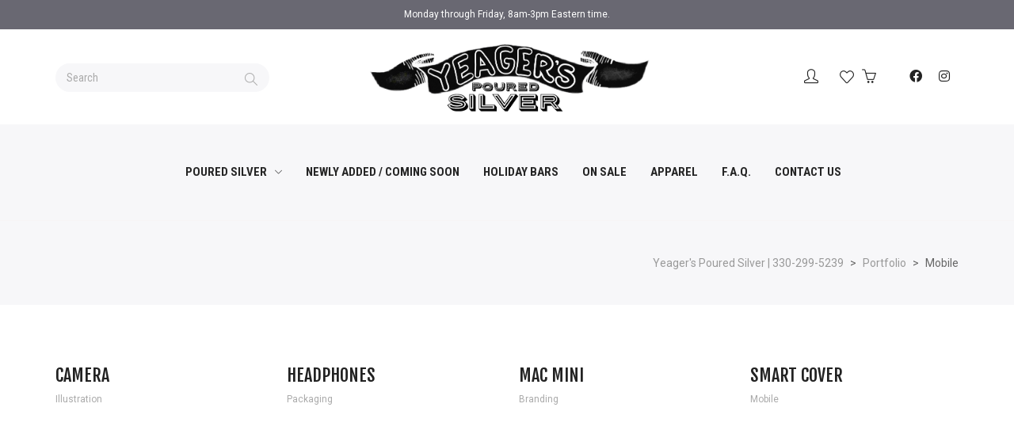

--- FILE ---
content_type: text/html; charset=UTF-8
request_url: https://yeagerspouredsilver.com/portfolio-category/mobile/
body_size: 94188
content:


<!DOCTYPE html>

<html lang="en-US">

	<head>
						<script>document.documentElement.className = document.documentElement.className + ' yes-js js_active js'</script>
			                        
            
            <meta charset="UTF-8"/>
                        	                <meta name="viewport" content="width=device-width, initial-scale=1.0, maximum-scale=1"/>
                                                <link rel="pingback" href="https://yeagerspouredsilver.com/xmlrpc.php"/>
            
                                                
        <title>Mobile &#8211; Yeager&#039;s Poured Silver | 330-299-5239</title>
    <script>function spbImageResizer_writeCookie(){the_cookie=document.cookie,the_cookie&&window.devicePixelRatio>=2&&(the_cookie="spb_image_resizer_pixel_ratio="+window.devicePixelRatio+";"+the_cookie,document.cookie=the_cookie)}spbImageResizer_writeCookie();</script>
    <script>function notaImageResizer_writeCookie(){the_cookie=document.cookie,the_cookie&&window.devicePixelRatio>=2&&(the_cookie="nota_image_resizer_pixel_ratio="+window.devicePixelRatio+";"+the_cookie,document.cookie=the_cookie)}notaImageResizer_writeCookie();</script>
<meta name='robots' content='max-image-preview:large' />
<script>window._wca = window._wca || [];</script>
<link rel='dns-prefetch' href='//www.google.com' />
<link rel='dns-prefetch' href='//stats.wp.com' />
<link rel='dns-prefetch' href='//fonts.googleapis.com' />
<link rel='preconnect' href='//i0.wp.com' />
<link rel='preconnect' href='//c0.wp.com' />
<link rel='preconnect' href='https://fonts.gstatic.com' crossorigin />
<link rel="alternate" type="application/rss+xml" title="Yeager&#039;s Poured Silver | 330-299-5239 &raquo; Feed" href="https://yeagerspouredsilver.com/feed/" />
<link rel="alternate" type="application/rss+xml" title="Yeager&#039;s Poured Silver | 330-299-5239 &raquo; Comments Feed" href="https://yeagerspouredsilver.com/comments/feed/" />
<link rel="alternate" type="application/rss+xml" title="Yeager&#039;s Poured Silver | 330-299-5239 &raquo; Mobile Portfolio Categories Feed" href="https://yeagerspouredsilver.com/portfolio-category/mobile/feed/" />
<style id='wp-img-auto-sizes-contain-inline-css' type='text/css'>
img:is([sizes=auto i],[sizes^="auto," i]){contain-intrinsic-size:3000px 1500px}
/*# sourceURL=wp-img-auto-sizes-contain-inline-css */
</style>
<style id='wp-emoji-styles-inline-css' type='text/css'>

	img.wp-smiley, img.emoji {
		display: inline !important;
		border: none !important;
		box-shadow: none !important;
		height: 1em !important;
		width: 1em !important;
		margin: 0 0.07em !important;
		vertical-align: -0.1em !important;
		background: none !important;
		padding: 0 !important;
	}
/*# sourceURL=wp-emoji-styles-inline-css */
</style>
<link rel='stylesheet' id='wp-block-library-css' href='https://c0.wp.com/c/6.9/wp-includes/css/dist/block-library/style.min.css' type='text/css' media='all' />
<style id='global-styles-inline-css' type='text/css'>
:root{--wp--preset--aspect-ratio--square: 1;--wp--preset--aspect-ratio--4-3: 4/3;--wp--preset--aspect-ratio--3-4: 3/4;--wp--preset--aspect-ratio--3-2: 3/2;--wp--preset--aspect-ratio--2-3: 2/3;--wp--preset--aspect-ratio--16-9: 16/9;--wp--preset--aspect-ratio--9-16: 9/16;--wp--preset--color--black: #000000;--wp--preset--color--cyan-bluish-gray: #abb8c3;--wp--preset--color--white: #ffffff;--wp--preset--color--pale-pink: #f78da7;--wp--preset--color--vivid-red: #cf2e2e;--wp--preset--color--luminous-vivid-orange: #ff6900;--wp--preset--color--luminous-vivid-amber: #fcb900;--wp--preset--color--light-green-cyan: #7bdcb5;--wp--preset--color--vivid-green-cyan: #00d084;--wp--preset--color--pale-cyan-blue: #8ed1fc;--wp--preset--color--vivid-cyan-blue: #0693e3;--wp--preset--color--vivid-purple: #9b51e0;--wp--preset--gradient--vivid-cyan-blue-to-vivid-purple: linear-gradient(135deg,rgb(6,147,227) 0%,rgb(155,81,224) 100%);--wp--preset--gradient--light-green-cyan-to-vivid-green-cyan: linear-gradient(135deg,rgb(122,220,180) 0%,rgb(0,208,130) 100%);--wp--preset--gradient--luminous-vivid-amber-to-luminous-vivid-orange: linear-gradient(135deg,rgb(252,185,0) 0%,rgb(255,105,0) 100%);--wp--preset--gradient--luminous-vivid-orange-to-vivid-red: linear-gradient(135deg,rgb(255,105,0) 0%,rgb(207,46,46) 100%);--wp--preset--gradient--very-light-gray-to-cyan-bluish-gray: linear-gradient(135deg,rgb(238,238,238) 0%,rgb(169,184,195) 100%);--wp--preset--gradient--cool-to-warm-spectrum: linear-gradient(135deg,rgb(74,234,220) 0%,rgb(151,120,209) 20%,rgb(207,42,186) 40%,rgb(238,44,130) 60%,rgb(251,105,98) 80%,rgb(254,248,76) 100%);--wp--preset--gradient--blush-light-purple: linear-gradient(135deg,rgb(255,206,236) 0%,rgb(152,150,240) 100%);--wp--preset--gradient--blush-bordeaux: linear-gradient(135deg,rgb(254,205,165) 0%,rgb(254,45,45) 50%,rgb(107,0,62) 100%);--wp--preset--gradient--luminous-dusk: linear-gradient(135deg,rgb(255,203,112) 0%,rgb(199,81,192) 50%,rgb(65,88,208) 100%);--wp--preset--gradient--pale-ocean: linear-gradient(135deg,rgb(255,245,203) 0%,rgb(182,227,212) 50%,rgb(51,167,181) 100%);--wp--preset--gradient--electric-grass: linear-gradient(135deg,rgb(202,248,128) 0%,rgb(113,206,126) 100%);--wp--preset--gradient--midnight: linear-gradient(135deg,rgb(2,3,129) 0%,rgb(40,116,252) 100%);--wp--preset--font-size--small: 13px;--wp--preset--font-size--medium: 20px;--wp--preset--font-size--large: 36px;--wp--preset--font-size--x-large: 42px;--wp--preset--spacing--20: 0.44rem;--wp--preset--spacing--30: 0.67rem;--wp--preset--spacing--40: 1rem;--wp--preset--spacing--50: 1.5rem;--wp--preset--spacing--60: 2.25rem;--wp--preset--spacing--70: 3.38rem;--wp--preset--spacing--80: 5.06rem;--wp--preset--shadow--natural: 6px 6px 9px rgba(0, 0, 0, 0.2);--wp--preset--shadow--deep: 12px 12px 50px rgba(0, 0, 0, 0.4);--wp--preset--shadow--sharp: 6px 6px 0px rgba(0, 0, 0, 0.2);--wp--preset--shadow--outlined: 6px 6px 0px -3px rgb(255, 255, 255), 6px 6px rgb(0, 0, 0);--wp--preset--shadow--crisp: 6px 6px 0px rgb(0, 0, 0);}:where(.is-layout-flex){gap: 0.5em;}:where(.is-layout-grid){gap: 0.5em;}body .is-layout-flex{display: flex;}.is-layout-flex{flex-wrap: wrap;align-items: center;}.is-layout-flex > :is(*, div){margin: 0;}body .is-layout-grid{display: grid;}.is-layout-grid > :is(*, div){margin: 0;}:where(.wp-block-columns.is-layout-flex){gap: 2em;}:where(.wp-block-columns.is-layout-grid){gap: 2em;}:where(.wp-block-post-template.is-layout-flex){gap: 1.25em;}:where(.wp-block-post-template.is-layout-grid){gap: 1.25em;}.has-black-color{color: var(--wp--preset--color--black) !important;}.has-cyan-bluish-gray-color{color: var(--wp--preset--color--cyan-bluish-gray) !important;}.has-white-color{color: var(--wp--preset--color--white) !important;}.has-pale-pink-color{color: var(--wp--preset--color--pale-pink) !important;}.has-vivid-red-color{color: var(--wp--preset--color--vivid-red) !important;}.has-luminous-vivid-orange-color{color: var(--wp--preset--color--luminous-vivid-orange) !important;}.has-luminous-vivid-amber-color{color: var(--wp--preset--color--luminous-vivid-amber) !important;}.has-light-green-cyan-color{color: var(--wp--preset--color--light-green-cyan) !important;}.has-vivid-green-cyan-color{color: var(--wp--preset--color--vivid-green-cyan) !important;}.has-pale-cyan-blue-color{color: var(--wp--preset--color--pale-cyan-blue) !important;}.has-vivid-cyan-blue-color{color: var(--wp--preset--color--vivid-cyan-blue) !important;}.has-vivid-purple-color{color: var(--wp--preset--color--vivid-purple) !important;}.has-black-background-color{background-color: var(--wp--preset--color--black) !important;}.has-cyan-bluish-gray-background-color{background-color: var(--wp--preset--color--cyan-bluish-gray) !important;}.has-white-background-color{background-color: var(--wp--preset--color--white) !important;}.has-pale-pink-background-color{background-color: var(--wp--preset--color--pale-pink) !important;}.has-vivid-red-background-color{background-color: var(--wp--preset--color--vivid-red) !important;}.has-luminous-vivid-orange-background-color{background-color: var(--wp--preset--color--luminous-vivid-orange) !important;}.has-luminous-vivid-amber-background-color{background-color: var(--wp--preset--color--luminous-vivid-amber) !important;}.has-light-green-cyan-background-color{background-color: var(--wp--preset--color--light-green-cyan) !important;}.has-vivid-green-cyan-background-color{background-color: var(--wp--preset--color--vivid-green-cyan) !important;}.has-pale-cyan-blue-background-color{background-color: var(--wp--preset--color--pale-cyan-blue) !important;}.has-vivid-cyan-blue-background-color{background-color: var(--wp--preset--color--vivid-cyan-blue) !important;}.has-vivid-purple-background-color{background-color: var(--wp--preset--color--vivid-purple) !important;}.has-black-border-color{border-color: var(--wp--preset--color--black) !important;}.has-cyan-bluish-gray-border-color{border-color: var(--wp--preset--color--cyan-bluish-gray) !important;}.has-white-border-color{border-color: var(--wp--preset--color--white) !important;}.has-pale-pink-border-color{border-color: var(--wp--preset--color--pale-pink) !important;}.has-vivid-red-border-color{border-color: var(--wp--preset--color--vivid-red) !important;}.has-luminous-vivid-orange-border-color{border-color: var(--wp--preset--color--luminous-vivid-orange) !important;}.has-luminous-vivid-amber-border-color{border-color: var(--wp--preset--color--luminous-vivid-amber) !important;}.has-light-green-cyan-border-color{border-color: var(--wp--preset--color--light-green-cyan) !important;}.has-vivid-green-cyan-border-color{border-color: var(--wp--preset--color--vivid-green-cyan) !important;}.has-pale-cyan-blue-border-color{border-color: var(--wp--preset--color--pale-cyan-blue) !important;}.has-vivid-cyan-blue-border-color{border-color: var(--wp--preset--color--vivid-cyan-blue) !important;}.has-vivid-purple-border-color{border-color: var(--wp--preset--color--vivid-purple) !important;}.has-vivid-cyan-blue-to-vivid-purple-gradient-background{background: var(--wp--preset--gradient--vivid-cyan-blue-to-vivid-purple) !important;}.has-light-green-cyan-to-vivid-green-cyan-gradient-background{background: var(--wp--preset--gradient--light-green-cyan-to-vivid-green-cyan) !important;}.has-luminous-vivid-amber-to-luminous-vivid-orange-gradient-background{background: var(--wp--preset--gradient--luminous-vivid-amber-to-luminous-vivid-orange) !important;}.has-luminous-vivid-orange-to-vivid-red-gradient-background{background: var(--wp--preset--gradient--luminous-vivid-orange-to-vivid-red) !important;}.has-very-light-gray-to-cyan-bluish-gray-gradient-background{background: var(--wp--preset--gradient--very-light-gray-to-cyan-bluish-gray) !important;}.has-cool-to-warm-spectrum-gradient-background{background: var(--wp--preset--gradient--cool-to-warm-spectrum) !important;}.has-blush-light-purple-gradient-background{background: var(--wp--preset--gradient--blush-light-purple) !important;}.has-blush-bordeaux-gradient-background{background: var(--wp--preset--gradient--blush-bordeaux) !important;}.has-luminous-dusk-gradient-background{background: var(--wp--preset--gradient--luminous-dusk) !important;}.has-pale-ocean-gradient-background{background: var(--wp--preset--gradient--pale-ocean) !important;}.has-electric-grass-gradient-background{background: var(--wp--preset--gradient--electric-grass) !important;}.has-midnight-gradient-background{background: var(--wp--preset--gradient--midnight) !important;}.has-small-font-size{font-size: var(--wp--preset--font-size--small) !important;}.has-medium-font-size{font-size: var(--wp--preset--font-size--medium) !important;}.has-large-font-size{font-size: var(--wp--preset--font-size--large) !important;}.has-x-large-font-size{font-size: var(--wp--preset--font-size--x-large) !important;}
/*# sourceURL=global-styles-inline-css */
</style>

<style id='classic-theme-styles-inline-css' type='text/css'>
/*! This file is auto-generated */
.wp-block-button__link{color:#fff;background-color:#32373c;border-radius:9999px;box-shadow:none;text-decoration:none;padding:calc(.667em + 2px) calc(1.333em + 2px);font-size:1.125em}.wp-block-file__button{background:#32373c;color:#fff;text-decoration:none}
/*# sourceURL=/wp-includes/css/classic-themes.min.css */
</style>
<link rel='stylesheet' id='contact-form-7-css' href='https://yeagerspouredsilver.com/wp-content/plugins/contact-form-7/includes/css/styles.css?ver=6.1.4' type='text/css' media='all' />
<link rel='stylesheet' id='wpa-css-css' href='https://yeagerspouredsilver.com/wp-content/plugins/honeypot/includes/css/wpa.css?ver=2.3.04' type='text/css' media='all' />
<link rel='stylesheet' id='spb-frontend-css' href='https://yeagerspouredsilver.com/wp-content/plugins/swift-framework-old/includes/page-builder/frontend-assets/css/spb-styles.css' type='text/css' media='all' />
<link rel='stylesheet' id='swift-slider-min-css' href='https://yeagerspouredsilver.com/wp-content/plugins/swift-framework-old/includes/swift-slider/assets/css/swift-slider.min.css' type='text/css' media='all' />
<link rel='stylesheet' id='upcoming-styles-css' href='https://yeagerspouredsilver.com/wp-content/plugins/woocommerce-upcoming-product/css/style.css?ver=20260119' type='text/css' media='all' />
<link rel='stylesheet' id='woocommerce-layout-css' href='https://c0.wp.com/p/woocommerce/10.4.3/assets/css/woocommerce-layout.css' type='text/css' media='all' />
<style id='woocommerce-layout-inline-css' type='text/css'>

	.infinite-scroll .woocommerce-pagination {
		display: none;
	}
/*# sourceURL=woocommerce-layout-inline-css */
</style>
<link rel='stylesheet' id='woocommerce-smallscreen-css' href='https://c0.wp.com/p/woocommerce/10.4.3/assets/css/woocommerce-smallscreen.css' type='text/css' media='only screen and (max-width: 768px)' />
<link rel='stylesheet' id='woocommerce-general-css' href='https://c0.wp.com/p/woocommerce/10.4.3/assets/css/woocommerce.css' type='text/css' media='all' />
<style id='woocommerce-inline-inline-css' type='text/css'>
.woocommerce form .form-row .required { visibility: visible; }
/*# sourceURL=woocommerce-inline-inline-css */
</style>
<link rel='stylesheet' id='megamenu-css' href='https://yeagerspouredsilver.com/wp-content/uploads/maxmegamenu/style.css?ver=838423' type='text/css' media='all' />
<link rel='stylesheet' id='dashicons-css' href='https://c0.wp.com/c/6.9/wp-includes/css/dashicons.min.css' type='text/css' media='all' />
<style id='dashicons-inline-css' type='text/css'>
[data-font="Dashicons"]:before {font-family: 'Dashicons' !important;content: attr(data-icon) !important;speak: none !important;font-weight: normal !important;font-variant: normal !important;text-transform: none !important;line-height: 1 !important;font-style: normal !important;-webkit-font-smoothing: antialiased !important;-moz-osx-font-smoothing: grayscale !important;}
/*# sourceURL=dashicons-inline-css */
</style>
<link rel='stylesheet' id='gateway-css' href='https://yeagerspouredsilver.com/wp-content/plugins/woocommerce-paypal-payments/modules/ppcp-button/assets/css/gateway.css?ver=3.3.2' type='text/css' media='all' />
<link rel='stylesheet' id='jquery-selectBox-css' href='https://yeagerspouredsilver.com/wp-content/plugins/yith-woocommerce-wishlist/assets/css/jquery.selectBox.css?ver=1.2.0' type='text/css' media='all' />
<link rel='stylesheet' id='woocommerce_prettyPhoto_css-css' href='//yeagerspouredsilver.com/wp-content/plugins/woocommerce/assets/css/prettyPhoto.css?ver=3.1.6' type='text/css' media='all' />
<link rel='stylesheet' id='yith-wcwl-main-css' href='https://yeagerspouredsilver.com/wp-content/plugins/yith-woocommerce-wishlist/assets/css/style.css?ver=4.11.0' type='text/css' media='all' />
<style id='yith-wcwl-main-inline-css' type='text/css'>
 :root { --rounded-corners-radius: 16px; --add-to-cart-rounded-corners-radius: 16px; --feedback-duration: 3s } 
 :root { --rounded-corners-radius: 16px; --add-to-cart-rounded-corners-radius: 16px; --feedback-duration: 3s } 
/*# sourceURL=yith-wcwl-main-inline-css */
</style>
<link rel='stylesheet' id='bootstrap-css' href='https://yeagerspouredsilver.com/wp-content/themes/nota/css/bootstrap.min.css' type='text/css' media='all' />
<link rel='stylesheet' id='font-awesome-css' href='https://yeagerspouredsilver.com/wp-content/themes/nota/css/font-awesome.min.css?ver=4.6.3' type='text/css' media='all' />
<style id='font-awesome-inline-css' type='text/css'>
[data-font="FontAwesome"]:before {font-family: 'FontAwesome' !important;content: attr(data-icon) !important;speak: none !important;font-weight: normal !important;font-variant: normal !important;text-transform: none !important;line-height: 1 !important;font-style: normal !important;-webkit-font-smoothing: antialiased !important;-moz-osx-font-smoothing: grayscale !important;}
/*# sourceURL=font-awesome-inline-css */
</style>
<link rel='stylesheet' id='plyr-css' href='https://yeagerspouredsilver.com/wp-content/themes/nota/css/plyr.css' type='text/css' media='all' />
<link rel='stylesheet' id='photoswipe-css' href='https://c0.wp.com/p/woocommerce/10.4.3/assets/css/photoswipe/photoswipe.min.css' type='text/css' media='all' />
<link rel='stylesheet' id='default-skin-css' href='https://yeagerspouredsilver.com/wp-content/themes/nota/css/pswp-default-skin/default-skin.min.css' type='text/css' media='all' />
<link rel='stylesheet' id='nota-main-css' href='https://yeagerspouredsilver.com/wp-content/themes/nota/css/nota-main.css' type='text/css' media='all' />
<link rel='stylesheet' id='nota-woocommerce-css' href='https://yeagerspouredsilver.com/wp-content/themes/nota/css/nota-woocommerce.css' type='text/css' media='all' />
<link rel='stylesheet' id='nota-responsive-css' href='https://yeagerspouredsilver.com/wp-content/themes/nota/css/nota-responsive.css' type='text/css' media='all' />
<link rel='stylesheet' id='nota-style-css' href='https://yeagerspouredsilver.com/wp-content/themes/nota/style.css' type='text/css' media='all' />
<link rel='stylesheet' id='nota-custom-css' href='https://yeagerspouredsilver.com/wp-content/uploads/nota/nota-custom.css?ver=7801dd' type='text/css' media='all' />
<link rel="preload" as="style" href="https://fonts.googleapis.com/css?family=Oswald:200,300,400,500,600,700%7CRoboto:100,300,400,500,700,900,100italic,300italic,400italic,500italic,700italic,900italic%7CFjalla%20One:400%7CRoboto%20Condensed:300,400,700,300italic,400italic,700italic&#038;subset=latin&#038;display=swap&#038;ver=1764444195" /><link rel="stylesheet" href="https://fonts.googleapis.com/css?family=Oswald:200,300,400,500,600,700%7CRoboto:100,300,400,500,700,900,100italic,300italic,400italic,500italic,700italic,900italic%7CFjalla%20One:400%7CRoboto%20Condensed:300,400,700,300italic,400italic,700italic&#038;subset=latin&#038;display=swap&#038;ver=1764444195" media="print" onload="this.media='all'"><noscript><link rel="stylesheet" href="https://fonts.googleapis.com/css?family=Oswald:200,300,400,500,600,700%7CRoboto:100,300,400,500,700,900,100italic,300italic,400italic,500italic,700italic,900italic%7CFjalla%20One:400%7CRoboto%20Condensed:300,400,700,300italic,400italic,700italic&#038;subset=latin&#038;display=swap&#038;ver=1764444195" /></noscript><link rel='stylesheet' id='nota-megamenu-css' href='https://yeagerspouredsilver.com/wp-content/themes/nota/css/nota-megamenu.css' type='text/css' media='all' />
<script type="text/javascript" src="https://c0.wp.com/c/6.9/wp-includes/js/jquery/jquery.min.js" id="jquery-core-js"></script>
<script type="text/javascript" src="https://c0.wp.com/c/6.9/wp-includes/js/jquery/jquery-migrate.min.js" id="jquery-migrate-js"></script>
<script type="text/javascript" src="https://yeagerspouredsilver.com/wp-content/plugins/recaptcha-woo/js/rcfwc.js?ver=1.0" id="rcfwc-js-js" defer="defer" data-wp-strategy="defer"></script>
<script type="text/javascript" src="https://www.google.com/recaptcha/api.js?hl=en_US" id="recaptcha-js" defer="defer" data-wp-strategy="defer"></script>
<script type="text/javascript" src="https://yeagerspouredsilver.com/wp-content/plugins/swift-framework-old/public/js/lib/jquery.viewports.min.js" id="jquery-viewports-js"></script>
<script type="text/javascript" src="https://yeagerspouredsilver.com/wp-content/plugins/swift-framework-old/public/js/lib/jquery.smartresize.min.js" id="jquery-smartresize-js"></script>
<script type="text/javascript" src="https://c0.wp.com/p/woocommerce/10.4.3/assets/js/jquery-blockui/jquery.blockUI.min.js" id="wc-jquery-blockui-js" defer="defer" data-wp-strategy="defer"></script>
<script type="text/javascript" id="wc-add-to-cart-js-extra">
/* <![CDATA[ */
var wc_add_to_cart_params = {"ajax_url":"/wp-admin/admin-ajax.php","wc_ajax_url":"/?wc-ajax=%%endpoint%%","i18n_view_cart":"View cart","cart_url":"https://yeagerspouredsilver.com/cart/","is_cart":"","cart_redirect_after_add":"no"};
//# sourceURL=wc-add-to-cart-js-extra
/* ]]> */
</script>
<script type="text/javascript" src="https://c0.wp.com/p/woocommerce/10.4.3/assets/js/frontend/add-to-cart.min.js" id="wc-add-to-cart-js" defer="defer" data-wp-strategy="defer"></script>
<script type="text/javascript" src="https://c0.wp.com/p/woocommerce/10.4.3/assets/js/js-cookie/js.cookie.min.js" id="wc-js-cookie-js" defer="defer" data-wp-strategy="defer"></script>
<script type="text/javascript" id="woocommerce-js-extra">
/* <![CDATA[ */
var woocommerce_params = {"ajax_url":"/wp-admin/admin-ajax.php","wc_ajax_url":"/?wc-ajax=%%endpoint%%","i18n_password_show":"Show password","i18n_password_hide":"Hide password"};
//# sourceURL=woocommerce-js-extra
/* ]]> */
</script>
<script type="text/javascript" src="https://c0.wp.com/p/woocommerce/10.4.3/assets/js/frontend/woocommerce.min.js" id="woocommerce-js" defer="defer" data-wp-strategy="defer"></script>
<script type="text/javascript" src="https://stats.wp.com/s-202604.js" id="woocommerce-analytics-js" defer="defer" data-wp-strategy="defer"></script>
<script type="text/javascript" src="https://c0.wp.com/p/woocommerce/10.4.3/assets/js/jquery-cookie/jquery.cookie.min.js" id="wc-jquery-cookie-js" defer="defer" data-wp-strategy="defer"></script>
<script type="text/javascript" src="https://c0.wp.com/p/woocommerce/10.4.3/assets/js/photoswipe/photoswipe.min.js" id="wc-photoswipe-js" defer="defer" data-wp-strategy="defer"></script>
<script type="text/javascript" src="https://c0.wp.com/p/woocommerce/10.4.3/assets/js/photoswipe/photoswipe-ui-default.min.js" id="wc-photoswipe-ui-default-js" defer="defer" data-wp-strategy="defer"></script>
<script type="text/javascript" src="https://yeagerspouredsilver.com/wp-content/themes/nota/js/lib/plyr.js" id="plyr-js"></script>
<link rel="https://api.w.org/" href="https://yeagerspouredsilver.com/wp-json/" /><link rel="EditURI" type="application/rsd+xml" title="RSD" href="https://yeagerspouredsilver.com/xmlrpc.php?rsd" />
<meta name="generator" content="WordPress 6.9" />
<meta name="generator" content="WooCommerce 10.4.3" />
<meta name="generator" content="Redux 4.5.10" /><meta name="generator" content="performance-lab 4.0.1; plugins: embed-optimizer, nocache-bfcache">
			<script type="text/javascript">
			var ajaxurl = 'https://yeagerspouredsilver.com/wp-admin/admin-ajax.php';
			</script>
				<style>img#wpstats{display:none}</style>
			<noscript><style>.woocommerce-product-gallery{ opacity: 1 !important; }</style></noscript>
	<style type="text/css">.recentcomments a{display:inline !important;padding:0 !important;margin:0 !important;}</style><meta data-od-replaced-content="optimization-detective 1.0.0-beta4" name="generator" content="optimization-detective 1.0.0-beta4; url_metric_groups={0:empty, 480:empty, 600:empty, 782:empty}">
<meta name="generator" content="embed-optimizer 1.0.0-beta3">
		<style type="text/css" id="wp-custom-css">
			/*
You can add your own CSS here.

Click the help icon above to learn more.
*/

.text-left{display: none;}		</style>
		<style id="sf_nota_options-dynamic-css" title="dynamic-css" class="redux-options-output">#logo h1, #logo h2, #mobile-logo h1{font-family:Oswald;font-weight:400;font-style:normal;color:#000;font-size:50px;}body,p,.blog-item h3.tweet-text{font-family:Roboto;line-height:28px;font-weight:400;font-style:normal;font-size:14px;}h1,.impact-text,.impact-text > p,.impact-text-large,.impact-text-large > p,h3.countdown-subject, .swiper-slide .caption-content > h2, #jckqv h1, .spb_tweets_slider_widget .tweet-text, .modal-header h3,.sf-words-wrapper{font-family:"Fjalla One";line-height:48px;font-weight:400;font-style:normal;font-size:32px;}h2,.blog-item .quote-excerpt,.recent-posts-list li .recent-post-title,.blog-grid-items .blog-item .grid-no-image .author,.mini-items .standard-post-content h1{font-family:"Fjalla One";line-height:36px;font-weight:400;font-style:normal;font-size:24px;}h3,.spb-row-expand-text,.woocommerce div.product .woocommerce-tabs ul.tabs li a, .single_variation_wrap .single_variation span.price,figcaption .thumb-info h4,.sidebar .title-wrap .spb-heading,
			.sidebar .widget-heading .spb-headin,a.my-messages-link,#sf-sensei-sidebar ul > li.pagenav > h2, .widget.widget_sensei_course_progress header h2{font-family:"Fjalla One";text-transform:uppercase;line-height:28px;font-weight:400;font-style:normal;font-size:22px;}p.cart-empty,figcaption .thumb-info h5,.blog-item.tweet-item .author a.tweet-link,.instagram-item .inst-overlay h3, h4{font-family:Roboto;line-height:24px;font-weight:500;font-style:normal;font-size:17px;}h5,.recent-post h5{font-family:Roboto;line-height:22px;font-weight:500;font-style:normal;font-size:13px;}h6{font-family:Roboto;line-height:16px;font-weight:400;font-style:normal;font-size:12px;}#main-nav, #header nav, .vertical-menu nav, .split-menu nav, .header-9#header-section #main-nav, #overlay-menu nav, #mobile-menu, .alt-mobile-menu ul, #one-page-nav, .mobile-search-form input[type="text"]{font-family:"Roboto Condensed";text-transform:none;font-weight:700;font-style:normal;font-size:15px;}</style><style type="text/css">/** Mega Menu CSS: fs **/</style>
<style></style>	<link rel='stylesheet' id='wc-blocks-style-css' href='https://c0.wp.com/p/woocommerce/10.4.3/assets/client/blocks/wc-blocks.css' type='text/css' media='all' />
</head>

	<body class="archive tax-portfolio-category term-mobile term-25 wp-theme-nota theme-nota swift-framework-v2.8.0 nota-v1.0.23 woocommerce-no-js mega-menu-main-navigation mega-menu-mobile-menu minimal-design mobile-header-left-logo mhs-mobile mh-nosticky  mh-overlay responsive-fluid sticky-header-enabled page-shadow mobile-two-click product-shadows layout-fullwidth sf-woocommerce-is-active shop-icon-stroke woo-global-filters-enabled disable-mobile-animations  mm-default-theme sf-top-bar-enabled  sf-sticky-top-bar-disabled  sf-global-header-banner-disabled  header-cart-wishlist-icons  tb-header-cart-wishlist-text  header-cart-type-slideout header-cart-link-url-standard  sf-thumbnail-type-gallery-standard sf-header-divider-style-divider  sf-fullwidth-header-disabled ">

		<div id="site-loading" class="circle-bar"><div class="spinner "><div class="circle"></div></div></div><header id="mobile-header" class="mobile-left-logo clearfix">
<div id="mobile-logo" class="logo-left has-img clearfix" data-anim="">
<a href="https://yeagerspouredsilver.com/">
<img class="standard" src="https://yeagerspouredsilver.com/wp-content/uploads/2021/07/image2.jpeg" alt="Yeager&#039;s Poured Silver | 330-299-5239" height="452" width="1766" />
<img class="retina" src="https://yeagerspouredsilver.com/wp-content/uploads/2021/07/image2.jpeg" alt="Yeager&#039;s Poured Silver | 330-299-5239" height="226" width="883" />
<div class="text-logo"></div>
</a>
</div>
<div class="mobile-header-opts"><button class="hamburger mobile-menu-link hamburger--spin" type="button">
              <span class="hamburger-box">
                <span class="hamburger-inner"></span>
              </span>
            </button>
<a href="https://yeagerspouredsilver.com/my-account/" class="admin-link"><i class="sli-icon-user"></i></a>
<nav class="std-menu float-alt-menu">
<ul class="menu">
<li class="parent shopping-bag-item-mobile cart-is-empty "><a class="mobile-cart-link cart-contents side-slideout-link" href="https://yeagerspouredsilver.com/cart/" title="View your shopping cart" data-side="right"><i class="sli-icon-basket"></i><span class="menu-item-title">Cart</span></a></li></ul>
</nav>

</div></header>
<div id="mobile-menu-wrap" class="menu-is-right">
<nav id="mobile-menu" class="clearfix">
<div id="mega-menu-wrap-mobile_menu" class="mega-menu-wrap"><div class="mega-menu-toggle"><div class="mega-toggle-blocks-left"></div><div class="mega-toggle-blocks-center"></div><div class="mega-toggle-blocks-right"><div class='mega-toggle-block mega-menu-toggle-animated-block mega-toggle-block-0' id='mega-toggle-block-0'><button aria-label="Toggle Menu" class="mega-toggle-animated mega-toggle-animated-slider" type="button" aria-expanded="false">
                  <span class="mega-toggle-animated-box">
                    <span class="mega-toggle-animated-inner"></span>
                  </span>
                </button></div></div></div><ul id="mega-menu-mobile_menu" class="mega-menu max-mega-menu mega-menu-horizontal mega-no-js" data-event="hover_intent" data-effect="fade_up" data-effect-speed="200" data-effect-mobile="disabled" data-effect-speed-mobile="0" data-mobile-force-width="false" data-second-click="go" data-document-click="collapse" data-vertical-behaviour="standard" data-breakpoint="768" data-unbind="true" data-mobile-state="expand_active" data-mobile-direction="vertical" data-hover-intent-timeout="300" data-hover-intent-interval="100"><li class="mega-menu-item mega-menu-item-type-taxonomy mega-menu-item-object-product_cat mega-menu-item-has-children mega-align-bottom-left mega-menu-flyout mega-menu-item-19449    " id="mega-menu-item-19449"><a class="mega-menu-link" href="https://yeagerspouredsilver.com/product-category/pouredsilver/" aria-expanded="false" tabindex="0">POURED SILVER<span class="mega-indicator" aria-hidden="true"></span></a>
<ul class="mega-sub-menu">
<li class="mega-menu-item mega-menu-item-type-taxonomy mega-menu-item-object-product_cat mega-menu-item-has-children mega-menu-item-17186    " id="mega-menu-item-17186"><a class="mega-menu-link" href="https://yeagerspouredsilver.com/product-category/classicstylebars/" aria-expanded="false">Classic Style Bars<span class="mega-indicator" aria-hidden="true"></span></a>
	<ul class="mega-sub-menu">
<li class="mega-menu-item mega-menu-item-type-taxonomy mega-menu-item-object-product_cat mega-menu-item-17188    " id="mega-menu-item-17188"><a class="mega-menu-link" href="https://yeagerspouredsilver.com/product-category/classicstylebars/halfozbars/">1/2 Oz. Bars</a></li><li class="mega-menu-item mega-menu-item-type-taxonomy mega-menu-item-object-product_cat mega-menu-item-17187    " id="mega-menu-item-17187"><a class="mega-menu-link" href="https://yeagerspouredsilver.com/product-category/classicstylebars/1ozbars/">1 oz. Bars</a></li><li class="mega-menu-item mega-menu-item-type-taxonomy mega-menu-item-object-product_cat mega-menu-item-17191    " id="mega-menu-item-17191"><a class="mega-menu-link" href="https://yeagerspouredsilver.com/product-category/classicstylebars/2ozbars/">2 oz. Bars</a></li><li class="mega-menu-item mega-menu-item-type-taxonomy mega-menu-item-object-product_cat mega-menu-item-17192    " id="mega-menu-item-17192"><a class="mega-menu-link" href="https://yeagerspouredsilver.com/product-category/classicstylebars/3ozbars/">3 oz. Bars</a></li><li class="mega-menu-item mega-menu-item-type-taxonomy mega-menu-item-object-product_cat mega-menu-item-17190    " id="mega-menu-item-17190"><a class="mega-menu-link" href="https://yeagerspouredsilver.com/product-category/classicstylebars/100grambars/">100 gram Bars</a></li><li class="mega-menu-item mega-menu-item-type-taxonomy mega-menu-item-object-product_cat mega-menu-item-17193    " id="mega-menu-item-17193"><a class="mega-menu-link" href="https://yeagerspouredsilver.com/product-category/classicstylebars/4ozbars/">4 oz. Bars</a></li><li class="mega-menu-item mega-menu-item-type-taxonomy mega-menu-item-object-product_cat mega-menu-item-17194    " id="mega-menu-item-17194"><a class="mega-menu-link" href="https://yeagerspouredsilver.com/product-category/classicstylebars/5ozbars/">5 oz. Bars</a></li><li class="mega-menu-item mega-menu-item-type-taxonomy mega-menu-item-object-product_cat mega-menu-item-17189    " id="mega-menu-item-17189"><a class="mega-menu-link" href="https://yeagerspouredsilver.com/product-category/classicstylebars/10ozbars/">10 oz. Bars</a></li><li class="mega-menu-item mega-menu-item-type-taxonomy mega-menu-item-object-product_cat mega-menu-item-17954    " id="mega-menu-item-17954"><a class="mega-menu-link" href="https://yeagerspouredsilver.com/product-category/classicstylebars/kilo/">Kilo</a></li><li class="mega-menu-item mega-menu-item-type-taxonomy mega-menu-item-object-product_cat mega-menu-item-17955    " id="mega-menu-item-17955"><a class="mega-menu-link" href="https://yeagerspouredsilver.com/product-category/classicstylebars/other-sizes/">Other sizes</a></li>	</ul>
</li><li class="mega-menu-item mega-menu-item-type-taxonomy mega-menu-item-object-product_cat mega-menu-item-has-children mega-menu-item-17181    " id="mega-menu-item-17181"><a class="mega-menu-link" href="https://yeagerspouredsilver.com/product-category/3dbars/" aria-expanded="false">3D Bars<span class="mega-indicator" aria-hidden="true"></span></a>
	<ul class="mega-sub-menu">
<li class="mega-menu-item mega-menu-item-type-taxonomy mega-menu-item-object-product_cat mega-menu-item-17182    " id="mega-menu-item-17182"><a class="mega-menu-link" href="https://yeagerspouredsilver.com/product-category/3dbars/crosses/">Crosses</a></li><li class="mega-menu-item mega-menu-item-type-taxonomy mega-menu-item-object-product_cat mega-menu-item-19988    " id="mega-menu-item-19988"><a class="mega-menu-link" href="https://yeagerspouredsilver.com/product-category/3dbars/lions/">Lions</a></li><li class="mega-menu-item mega-menu-item-type-taxonomy mega-menu-item-object-product_cat mega-menu-item-19989    " id="mega-menu-item-19989"><a class="mega-menu-link" href="https://yeagerspouredsilver.com/product-category/3dbars/pyramids/">Pyramids</a></li><li class="mega-menu-item mega-menu-item-type-taxonomy mega-menu-item-object-product_cat mega-menu-item-19990    " id="mega-menu-item-19990"><a class="mega-menu-link" href="https://yeagerspouredsilver.com/product-category/3dbars/skulls/">Skulls</a></li><li class="mega-menu-item mega-menu-item-type-taxonomy mega-menu-item-object-product_cat mega-menu-item-25718    " id="mega-menu-item-25718"><a class="mega-menu-link" href="https://yeagerspouredsilver.com/product-category/3dbars/mold-breakers/">Mold Breakers</a></li><li class="mega-menu-item mega-menu-item-type-taxonomy mega-menu-item-object-product_cat mega-menu-item-19991    " id="mega-menu-item-19991"><a class="mega-menu-link" href="https://yeagerspouredsilver.com/product-category/3dbars/allothers/">All others</a></li>	</ul>
</li><li class="mega-menu-item mega-menu-item-type-taxonomy mega-menu-item-object-product_cat mega-menu-item-has-children mega-menu-item-19993    " id="mega-menu-item-19993"><a class="mega-menu-link" href="https://yeagerspouredsilver.com/product-category/cubesbuttonswedges/" aria-expanded="false">Cubes, Buttons and Wedges<span class="mega-indicator" aria-hidden="true"></span></a>
	<ul class="mega-sub-menu">
<li class="mega-menu-item mega-menu-item-type-taxonomy mega-menu-item-object-product_cat mega-menu-item-19995    " id="mega-menu-item-19995"><a class="mega-menu-link" href="https://yeagerspouredsilver.com/product-category/cubesbuttonswedges/cubes/">Cubes</a></li><li class="mega-menu-item mega-menu-item-type-taxonomy mega-menu-item-object-product_cat mega-menu-item-19994    " id="mega-menu-item-19994"><a class="mega-menu-link" href="https://yeagerspouredsilver.com/product-category/cubesbuttonswedges/rounds-buttons/">Rounds and Buttons</a></li><li class="mega-menu-item mega-menu-item-type-taxonomy mega-menu-item-object-product_cat mega-menu-item-19996    " id="mega-menu-item-19996"><a class="mega-menu-link" href="https://yeagerspouredsilver.com/product-category/cubesbuttonswedges/wedges/">Wedges</a></li>	</ul>
</li><li class="mega-menu-item mega-menu-item-type-taxonomy mega-menu-item-object-product_cat mega-menu-item-has-children mega-menu-item-19982    " id="mega-menu-item-19982"><a class="mega-menu-link" href="https://yeagerspouredsilver.com/product-category/4d-bars/" aria-expanded="false">4D Bars<span class="mega-indicator" aria-hidden="true"></span></a>
	<ul class="mega-sub-menu">
<li class="mega-menu-item mega-menu-item-type-taxonomy mega-menu-item-object-product_cat mega-menu-item-19983    " id="mega-menu-item-19983"><a class="mega-menu-link" href="https://yeagerspouredsilver.com/product-category/4d-bars/anvilshammers-4d-bars/">Anvils/Hammers</a></li><li class="mega-menu-item mega-menu-item-type-taxonomy mega-menu-item-object-product_cat mega-menu-item-25716    " id="mega-menu-item-25716"><a class="mega-menu-link" href="https://yeagerspouredsilver.com/product-category/4d-bars/barrels/">Barrels</a></li><li class="mega-menu-item mega-menu-item-type-taxonomy mega-menu-item-object-product_cat mega-menu-item-32983    " id="mega-menu-item-32983"><a class="mega-menu-link" href="https://yeagerspouredsilver.com/product-category/4d-bars/cannons/">Cannons</a></li><li class="mega-menu-item mega-menu-item-type-taxonomy mega-menu-item-object-product_cat mega-menu-item-25717    " id="mega-menu-item-25717"><a class="mega-menu-link" href="https://yeagerspouredsilver.com/product-category/4d-bars/railroad-spikes/">Railroad Spikes</a></li>	</ul>
</li><li class="mega-menu-item mega-menu-item-type-taxonomy mega-menu-item-object-product_cat mega-menu-item-19986    " id="mega-menu-item-19986"><a class="mega-menu-link" href="https://yeagerspouredsilver.com/product-category/poured-silver-wearables/">Poured Silver Wearables</a></li><li class="mega-menu-item mega-menu-item-type-taxonomy mega-menu-item-object-product_cat mega-menu-item-19987    " id="mega-menu-item-19987"><a class="mega-menu-link" href="https://yeagerspouredsilver.com/product-category/yeagermeister/">Yeagermeister</a></li><li class="mega-menu-item mega-menu-item-type-taxonomy mega-menu-item-object-product_cat mega-menu-item-19992    " id="mega-menu-item-19992"><a class="mega-menu-link" href="https://yeagerspouredsilver.com/product-category/classicstylebars/bare-bones-bullion/">Bare Bones Bullion</a></li><li class="mega-menu-item mega-menu-item-type-taxonomy mega-menu-item-object-product_cat mega-menu-item-24412    " id="mega-menu-item-24412"><a class="mega-menu-link" href="https://yeagerspouredsilver.com/product-category/yeagers-poker-silver/">Yeager's Poker Silver</a></li><li class="mega-menu-item mega-menu-item-type-taxonomy mega-menu-item-object-product_cat mega-menu-item-20001    " id="mega-menu-item-20001"><a class="mega-menu-link" href="https://yeagerspouredsilver.com/product-category/silver-slacker-collection/">Silver Slacker Limited</a></li><li class="mega-menu-item mega-menu-item-type-taxonomy mega-menu-item-object-product_cat mega-menu-item-23979    " id="mega-menu-item-23979"><a class="mega-menu-link" href="https://yeagerspouredsilver.com/product-category/vintage-yps/">Vintage YPS</a></li><li class="mega-menu-item mega-menu-item-type-taxonomy mega-menu-item-object-product_cat mega-menu-item-has-children mega-menu-item-26867    " id="mega-menu-item-26867"><a class="mega-menu-link" href="https://yeagerspouredsilver.com/product-category/other-mints/" aria-expanded="false">Other mints<span class="mega-indicator" aria-hidden="true"></span></a>
	<ul class="mega-sub-menu">
<li class="mega-menu-item mega-menu-item-type-taxonomy mega-menu-item-object-product_cat mega-menu-item-26868    " id="mega-menu-item-26868"><a class="mega-menu-link" href="https://yeagerspouredsilver.com/product-category/other-mints/hac-mint/">HAC Mint</a></li><li class="mega-menu-item mega-menu-item-type-taxonomy mega-menu-item-object-product_cat mega-menu-item-19998    " id="mega-menu-item-19998"><a class="mega-menu-link" href="https://yeagerspouredsilver.com/product-category/other-mints/ericsonmint/">Ericson Mint</a></li>	</ul>
</li></ul>
</li><li class="mega-menu-item mega-menu-item-type-taxonomy mega-menu-item-object-product_cat mega-align-bottom-left mega-menu-flyout mega-menu-item-19984    " id="mega-menu-item-19984"><a class="mega-menu-link" href="https://yeagerspouredsilver.com/product-category/newly-added-coming-soon/" tabindex="0">NEWLY ADDED / COMING SOON</a></li><li class="mega-menu-item mega-menu-item-type-taxonomy mega-menu-item-object-product_cat mega-align-bottom-left mega-menu-flyout mega-menu-item-372858    " id="mega-menu-item-372858"><a class="mega-menu-link" href="https://yeagerspouredsilver.com/product-category/holidaybars/" tabindex="0">HOLIDAY BARS</a></li><li class="mega-menu-item mega-menu-item-type-taxonomy mega-menu-item-object-product_cat mega-align-bottom-left mega-menu-flyout mega-menu-item-19985    " id="mega-menu-item-19985"><a class="mega-menu-link" href="https://yeagerspouredsilver.com/product-category/onsale/" tabindex="0">ON SALE</a></li><li class="mega-menu-item mega-menu-item-type-taxonomy mega-menu-item-object-product_cat mega-align-bottom-left mega-menu-flyout mega-menu-item-19997    " id="mega-menu-item-19997"><a class="mega-menu-link" href="https://yeagerspouredsilver.com/product-category/apparel/" tabindex="0">APPAREL</a></li><li class="mega-menu-item mega-menu-item-type-post_type mega-menu-item-object-page mega-align-bottom-left mega-menu-flyout mega-menu-item-21506    " id="mega-menu-item-21506"><a class="mega-menu-link" href="https://yeagerspouredsilver.com/f-a-q-s/" tabindex="0">F.A.Q.</a></li><li class="mega-menu-item mega-menu-item-type-post_type mega-menu-item-object-page mega-align-bottom-left mega-menu-flyout mega-menu-item-23163    " id="mega-menu-item-23163"><a class="mega-menu-link" href="https://yeagerspouredsilver.com/contact-alt/" tabindex="0">CONTACT US</a></li></ul></div></nav>
<div class="mobile-menu-aux">
<form method="get" class="mobile-search-form" action="https://yeagerspouredsilver.com/">
<input type="text" placeholder="Search" name="s" autocomplete="off" />
<input type="hidden" name="post_type" value="product" /></form>
</div>
</div>
<div id="mobile-cart-wrap" class="cart-is-right">
<div id="mobile-cart-contents">
<div class="shopping-bag mobile-shopping-bag"><div class="loading-overlay"><div class="circle-bar"><div class="spinner "><div class="circle"></div></div></div></div><!-- .loading-overlay --><div class="bag-empty">Your cart is empty.</div></div><!-- .shopping-bag --><ul class="mobile-cart-menu">
<li class="single"><a href="https://yeagerspouredsilver.com/my-account/">Login</a></li>
</ul>
</div><!-- #mobile-cart-contents -->
</div><!-- #mobile-cart-wrap -->
<div class="sf-side-slideout sf-slideout-cart side-slideout-right-wrap"><div class="shopping-bag slideout-shopping-bag"><a href="#" class="side-slideout-link" data-side="right"><span class="sf-close-cart">×</span></a><div class="loading-overlay"><div class="circle-bar"><div class="spinner "><div class="circle"></div></div></div></div><!-- .loading-overlay --><div class="bag-empty">Your cart is empty.</div></div></div>
		<div id="container">

			
			<div id="main-container" class="clearfix">

				                            <!--// TOP BAR //-->
                    
            <div id="top-bar" class="">
                                <div class="container">
                                
                                    <div class="col-sm-12 tb-center"><div class="tb-text">Monday through Friday, 8am-3pm Eastern time.</div>
</div>
                  
                    
                </div>
            </div>
                        
            <!--// HEADER //-->
            <div class="header-wrap  page-header-standard header-layout-header-3" data-style="default" data-default-style="default">

                <div id="header-section" class="header-3 ">
                    
<header id="header" class="clearfix">
		<div class="container">
		<div class="row">
	
			<div class="header-left col-sm-4">
				<div class="aux-item aux-search sf-search-on-type"><nav class="std-menu">
<ul class="menu">
<li class="menu-search"><a href="#" class="header-search-link"><i class="sli-icon-magnifier"></i></a>
<div class="ajax-search-wrap search-wrap" data-ajaxurl="https://yeagerspouredsilver.com/wp-admin/admin-ajax.php"><div class="ajax-loading-wrap circle-bar"><div class="spinner "><div class="circle"></div></div></div><form method="get" class="ajax-search-form" action="https://yeagerspouredsilver.com//"><input type="hidden" name="post_type" value="product" /><input type="text" placeholder="Search" name="s" autocomplete="off" /></form><div class="ajax-search-results"></div></div>
</li>
</ul>
</nav></div>
			</div>
	
			<div id="logo" class="col-sm-4 logo-center has-img clearfix" data-anim="">
<a href="https://yeagerspouredsilver.com/">
<img class="standard" src="https://yeagerspouredsilver.com/wp-content/uploads/2021/07/image2.jpeg" alt="Yeager&#039;s Poured Silver | 330-299-5239" height="452" width="1766" />
<img class="retina" src="https://yeagerspouredsilver.com/wp-content/uploads/2021/07/image2.jpeg" alt="Yeager&#039;s Poured Silver | 330-299-5239" height="226" width="883" />
<div class="text-logo"></div>
</a>
</div>
	
			<div class="header-right col-sm-4">
				<div class="aux-item">
<nav class="std-menu">
<ul class="menu">
<li class="parent account-item">
<a href="#"><i class="sli-icon-user"></i></a>
<ul class="sub-menu">
<li class="menu-item"><a href="https://yeagerspouredsilver.com/my-account/">My Account</a></li>
<li class="menu-item"><a href="https://yeagerspouredsilver.com/my-account/">Sign Up</a></li>
<li class="parent aux-languages"><a href="#">Language</a>
<ul class="header-languages sub-menu">
<li><a href="#">DEMO - EXAMPLE PURPOSES</a></li><li><a href="#"><span class="language name">German</span></a></li><li><div class="current-language"><span class="language name">English</span></div></li><li><a href="#"><span class="language name">Spanish</span></a></li><li><a href="#"><span class="language name">French</span></a></li>
</ul>
</li>
</ul>
</li>
</ul>
</nav>
</div>
<div class="aux-item aux-cart-wishlist"><nav class="std-menu cart-wishlist"><ul class="menu">
<li class="parent wishlist-item"><a class="wishlist-link" href="https://yeagerspouredsilver.com/wishlist/" title="View your wishlist"><span class="menu-item-title">Wishlist</span> <i class="sli-icon-heart"></i><span class="count">0</span><span class="star"></span></a><li class="parent shopping-bag-item cart-is-empty "><a class="cart-contents side-slideout-link" href="https://yeagerspouredsilver.com/cart/" title="View your shopping cart" data-side="right"><i class="sli-icon-basket"></i><span class="menu-item-title">Cart</span></a></li></ul></nav></div>
<div class="aux-item text"><ul class="social-icons standard ">
<li class="facebook"><a href="https://www.facebook.com/yeagerspouredsilver/" target="_blank"><i class="fab fa-facebook"></i><i class="fab fa-facebook"></i></a></li>
<li class="instagram"><a href="http://instagram.com/yeagerspouredsilver" target="_blank"><i class="fab fa-instagram"></i><i class="fab fa-instagram"></i></a></li>
</ul>
</div>
			</div>
			
		</div> <!-- CLOSE .row -->
	</div> <!-- CLOSE .container -->
		
	</header>

<div id="main-nav" class="sticky-header center-menu ">
	<div class="container">
<div class="row">
<div class="menu-left">
<nav id="main-navigation" class="std-menu clearfix">
<div id="mega-menu-wrap-main_navigation" class="mega-menu-wrap"><div class="mega-menu-toggle"><div class="mega-toggle-blocks-left"></div><div class="mega-toggle-blocks-center"></div><div class="mega-toggle-blocks-right"><div class='mega-toggle-block mega-menu-toggle-animated-block mega-toggle-block-0' id='mega-toggle-block-0'><button aria-label="Toggle Menu" class="mega-toggle-animated mega-toggle-animated-slider" type="button" aria-expanded="false">
                  <span class="mega-toggle-animated-box">
                    <span class="mega-toggle-animated-inner"></span>
                  </span>
                </button></div></div></div><ul id="mega-menu-main_navigation" class="mega-menu max-mega-menu mega-menu-horizontal mega-no-js" data-event="hover_intent" data-effect="disabled" data-effect-speed="200" data-effect-mobile="disabled" data-effect-speed-mobile="0" data-mobile-force-width="false" data-second-click="go" data-document-click="collapse" data-vertical-behaviour="standard" data-breakpoint="768" data-unbind="true" data-mobile-state="collapse_all" data-mobile-direction="vertical" data-hover-intent-timeout="300" data-hover-intent-interval="100"><li class="mega-menu-item mega-menu-item-type-taxonomy mega-menu-item-object-product_cat mega-menu-item-has-children mega-align-bottom-left mega-menu-flyout mega-menu-item-19449    " id="mega-menu-item-19449"><a class="mega-menu-link" href="https://yeagerspouredsilver.com/product-category/pouredsilver/" aria-expanded="false" tabindex="0">POURED SILVER<span class="mega-indicator" aria-hidden="true"></span></a>
<ul class="mega-sub-menu">
<li class="mega-menu-item mega-menu-item-type-taxonomy mega-menu-item-object-product_cat mega-menu-item-has-children mega-menu-item-17186    " id="mega-menu-item-17186"><a class="mega-menu-link" href="https://yeagerspouredsilver.com/product-category/classicstylebars/" aria-expanded="false">Classic Style Bars<span class="mega-indicator" aria-hidden="true"></span></a>
	<ul class="mega-sub-menu">
<li class="mega-menu-item mega-menu-item-type-taxonomy mega-menu-item-object-product_cat mega-menu-item-17188    " id="mega-menu-item-17188"><a class="mega-menu-link" href="https://yeagerspouredsilver.com/product-category/classicstylebars/halfozbars/">1/2 Oz. Bars</a></li><li class="mega-menu-item mega-menu-item-type-taxonomy mega-menu-item-object-product_cat mega-menu-item-17187    " id="mega-menu-item-17187"><a class="mega-menu-link" href="https://yeagerspouredsilver.com/product-category/classicstylebars/1ozbars/">1 oz. Bars</a></li><li class="mega-menu-item mega-menu-item-type-taxonomy mega-menu-item-object-product_cat mega-menu-item-17191    " id="mega-menu-item-17191"><a class="mega-menu-link" href="https://yeagerspouredsilver.com/product-category/classicstylebars/2ozbars/">2 oz. Bars</a></li><li class="mega-menu-item mega-menu-item-type-taxonomy mega-menu-item-object-product_cat mega-menu-item-17192    " id="mega-menu-item-17192"><a class="mega-menu-link" href="https://yeagerspouredsilver.com/product-category/classicstylebars/3ozbars/">3 oz. Bars</a></li><li class="mega-menu-item mega-menu-item-type-taxonomy mega-menu-item-object-product_cat mega-menu-item-17190    " id="mega-menu-item-17190"><a class="mega-menu-link" href="https://yeagerspouredsilver.com/product-category/classicstylebars/100grambars/">100 gram Bars</a></li><li class="mega-menu-item mega-menu-item-type-taxonomy mega-menu-item-object-product_cat mega-menu-item-17193    " id="mega-menu-item-17193"><a class="mega-menu-link" href="https://yeagerspouredsilver.com/product-category/classicstylebars/4ozbars/">4 oz. Bars</a></li><li class="mega-menu-item mega-menu-item-type-taxonomy mega-menu-item-object-product_cat mega-menu-item-17194    " id="mega-menu-item-17194"><a class="mega-menu-link" href="https://yeagerspouredsilver.com/product-category/classicstylebars/5ozbars/">5 oz. Bars</a></li><li class="mega-menu-item mega-menu-item-type-taxonomy mega-menu-item-object-product_cat mega-menu-item-17189    " id="mega-menu-item-17189"><a class="mega-menu-link" href="https://yeagerspouredsilver.com/product-category/classicstylebars/10ozbars/">10 oz. Bars</a></li><li class="mega-menu-item mega-menu-item-type-taxonomy mega-menu-item-object-product_cat mega-menu-item-17954    " id="mega-menu-item-17954"><a class="mega-menu-link" href="https://yeagerspouredsilver.com/product-category/classicstylebars/kilo/">Kilo</a></li><li class="mega-menu-item mega-menu-item-type-taxonomy mega-menu-item-object-product_cat mega-menu-item-17955    " id="mega-menu-item-17955"><a class="mega-menu-link" href="https://yeagerspouredsilver.com/product-category/classicstylebars/other-sizes/">Other sizes</a></li>	</ul>
</li><li class="mega-menu-item mega-menu-item-type-taxonomy mega-menu-item-object-product_cat mega-menu-item-has-children mega-menu-item-17181    " id="mega-menu-item-17181"><a class="mega-menu-link" href="https://yeagerspouredsilver.com/product-category/3dbars/" aria-expanded="false">3D Bars<span class="mega-indicator" aria-hidden="true"></span></a>
	<ul class="mega-sub-menu">
<li class="mega-menu-item mega-menu-item-type-taxonomy mega-menu-item-object-product_cat mega-menu-item-17182    " id="mega-menu-item-17182"><a class="mega-menu-link" href="https://yeagerspouredsilver.com/product-category/3dbars/crosses/">Crosses</a></li><li class="mega-menu-item mega-menu-item-type-taxonomy mega-menu-item-object-product_cat mega-menu-item-19988    " id="mega-menu-item-19988"><a class="mega-menu-link" href="https://yeagerspouredsilver.com/product-category/3dbars/lions/">Lions</a></li><li class="mega-menu-item mega-menu-item-type-taxonomy mega-menu-item-object-product_cat mega-menu-item-19989    " id="mega-menu-item-19989"><a class="mega-menu-link" href="https://yeagerspouredsilver.com/product-category/3dbars/pyramids/">Pyramids</a></li><li class="mega-menu-item mega-menu-item-type-taxonomy mega-menu-item-object-product_cat mega-menu-item-19990    " id="mega-menu-item-19990"><a class="mega-menu-link" href="https://yeagerspouredsilver.com/product-category/3dbars/skulls/">Skulls</a></li><li class="mega-menu-item mega-menu-item-type-taxonomy mega-menu-item-object-product_cat mega-menu-item-25718    " id="mega-menu-item-25718"><a class="mega-menu-link" href="https://yeagerspouredsilver.com/product-category/3dbars/mold-breakers/">Mold Breakers</a></li><li class="mega-menu-item mega-menu-item-type-taxonomy mega-menu-item-object-product_cat mega-menu-item-19991    " id="mega-menu-item-19991"><a class="mega-menu-link" href="https://yeagerspouredsilver.com/product-category/3dbars/allothers/">All others</a></li>	</ul>
</li><li class="mega-menu-item mega-menu-item-type-taxonomy mega-menu-item-object-product_cat mega-menu-item-has-children mega-menu-item-19993    " id="mega-menu-item-19993"><a class="mega-menu-link" href="https://yeagerspouredsilver.com/product-category/cubesbuttonswedges/" aria-expanded="false">Cubes, Buttons and Wedges<span class="mega-indicator" aria-hidden="true"></span></a>
	<ul class="mega-sub-menu">
<li class="mega-menu-item mega-menu-item-type-taxonomy mega-menu-item-object-product_cat mega-menu-item-19995    " id="mega-menu-item-19995"><a class="mega-menu-link" href="https://yeagerspouredsilver.com/product-category/cubesbuttonswedges/cubes/">Cubes</a></li><li class="mega-menu-item mega-menu-item-type-taxonomy mega-menu-item-object-product_cat mega-menu-item-19994    " id="mega-menu-item-19994"><a class="mega-menu-link" href="https://yeagerspouredsilver.com/product-category/cubesbuttonswedges/rounds-buttons/">Rounds and Buttons</a></li><li class="mega-menu-item mega-menu-item-type-taxonomy mega-menu-item-object-product_cat mega-menu-item-19996    " id="mega-menu-item-19996"><a class="mega-menu-link" href="https://yeagerspouredsilver.com/product-category/cubesbuttonswedges/wedges/">Wedges</a></li>	</ul>
</li><li class="mega-menu-item mega-menu-item-type-taxonomy mega-menu-item-object-product_cat mega-menu-item-has-children mega-menu-item-19982    " id="mega-menu-item-19982"><a class="mega-menu-link" href="https://yeagerspouredsilver.com/product-category/4d-bars/" aria-expanded="false">4D Bars<span class="mega-indicator" aria-hidden="true"></span></a>
	<ul class="mega-sub-menu">
<li class="mega-menu-item mega-menu-item-type-taxonomy mega-menu-item-object-product_cat mega-menu-item-19983    " id="mega-menu-item-19983"><a class="mega-menu-link" href="https://yeagerspouredsilver.com/product-category/4d-bars/anvilshammers-4d-bars/">Anvils/Hammers</a></li><li class="mega-menu-item mega-menu-item-type-taxonomy mega-menu-item-object-product_cat mega-menu-item-25716    " id="mega-menu-item-25716"><a class="mega-menu-link" href="https://yeagerspouredsilver.com/product-category/4d-bars/barrels/">Barrels</a></li><li class="mega-menu-item mega-menu-item-type-taxonomy mega-menu-item-object-product_cat mega-menu-item-32983    " id="mega-menu-item-32983"><a class="mega-menu-link" href="https://yeagerspouredsilver.com/product-category/4d-bars/cannons/">Cannons</a></li><li class="mega-menu-item mega-menu-item-type-taxonomy mega-menu-item-object-product_cat mega-menu-item-25717    " id="mega-menu-item-25717"><a class="mega-menu-link" href="https://yeagerspouredsilver.com/product-category/4d-bars/railroad-spikes/">Railroad Spikes</a></li>	</ul>
</li><li class="mega-menu-item mega-menu-item-type-taxonomy mega-menu-item-object-product_cat mega-menu-item-19986    " id="mega-menu-item-19986"><a class="mega-menu-link" href="https://yeagerspouredsilver.com/product-category/poured-silver-wearables/">Poured Silver Wearables</a></li><li class="mega-menu-item mega-menu-item-type-taxonomy mega-menu-item-object-product_cat mega-menu-item-19987    " id="mega-menu-item-19987"><a class="mega-menu-link" href="https://yeagerspouredsilver.com/product-category/yeagermeister/">Yeagermeister</a></li><li class="mega-menu-item mega-menu-item-type-taxonomy mega-menu-item-object-product_cat mega-menu-item-19992    " id="mega-menu-item-19992"><a class="mega-menu-link" href="https://yeagerspouredsilver.com/product-category/classicstylebars/bare-bones-bullion/">Bare Bones Bullion</a></li><li class="mega-menu-item mega-menu-item-type-taxonomy mega-menu-item-object-product_cat mega-menu-item-24412    " id="mega-menu-item-24412"><a class="mega-menu-link" href="https://yeagerspouredsilver.com/product-category/yeagers-poker-silver/">Yeager's Poker Silver</a></li><li class="mega-menu-item mega-menu-item-type-taxonomy mega-menu-item-object-product_cat mega-menu-item-20001    " id="mega-menu-item-20001"><a class="mega-menu-link" href="https://yeagerspouredsilver.com/product-category/silver-slacker-collection/">Silver Slacker Limited</a></li><li class="mega-menu-item mega-menu-item-type-taxonomy mega-menu-item-object-product_cat mega-menu-item-23979    " id="mega-menu-item-23979"><a class="mega-menu-link" href="https://yeagerspouredsilver.com/product-category/vintage-yps/">Vintage YPS</a></li><li class="mega-menu-item mega-menu-item-type-taxonomy mega-menu-item-object-product_cat mega-menu-item-has-children mega-menu-item-26867    " id="mega-menu-item-26867"><a class="mega-menu-link" href="https://yeagerspouredsilver.com/product-category/other-mints/" aria-expanded="false">Other mints<span class="mega-indicator" aria-hidden="true"></span></a>
	<ul class="mega-sub-menu">
<li class="mega-menu-item mega-menu-item-type-taxonomy mega-menu-item-object-product_cat mega-menu-item-26868    " id="mega-menu-item-26868"><a class="mega-menu-link" href="https://yeagerspouredsilver.com/product-category/other-mints/hac-mint/">HAC Mint</a></li><li class="mega-menu-item mega-menu-item-type-taxonomy mega-menu-item-object-product_cat mega-menu-item-19998    " id="mega-menu-item-19998"><a class="mega-menu-link" href="https://yeagerspouredsilver.com/product-category/other-mints/ericsonmint/">Ericson Mint</a></li>	</ul>
</li></ul>
</li><li class="mega-menu-item mega-menu-item-type-taxonomy mega-menu-item-object-product_cat mega-align-bottom-left mega-menu-flyout mega-menu-item-19984    " id="mega-menu-item-19984"><a class="mega-menu-link" href="https://yeagerspouredsilver.com/product-category/newly-added-coming-soon/" tabindex="0">NEWLY ADDED / COMING SOON</a></li><li class="mega-menu-item mega-menu-item-type-taxonomy mega-menu-item-object-product_cat mega-align-bottom-left mega-menu-flyout mega-menu-item-372858    " id="mega-menu-item-372858"><a class="mega-menu-link" href="https://yeagerspouredsilver.com/product-category/holidaybars/" tabindex="0">HOLIDAY BARS</a></li><li class="mega-menu-item mega-menu-item-type-taxonomy mega-menu-item-object-product_cat mega-align-bottom-left mega-menu-flyout mega-menu-item-19985    " id="mega-menu-item-19985"><a class="mega-menu-link" href="https://yeagerspouredsilver.com/product-category/onsale/" tabindex="0">ON SALE</a></li><li class="mega-menu-item mega-menu-item-type-taxonomy mega-menu-item-object-product_cat mega-align-bottom-left mega-menu-flyout mega-menu-item-19997    " id="mega-menu-item-19997"><a class="mega-menu-link" href="https://yeagerspouredsilver.com/product-category/apparel/" tabindex="0">APPAREL</a></li><li class="mega-menu-item mega-menu-item-type-post_type mega-menu-item-object-page mega-align-bottom-left mega-menu-flyout mega-menu-item-21506    " id="mega-menu-item-21506"><a class="mega-menu-link" href="https://yeagerspouredsilver.com/f-a-q-s/" tabindex="0">F.A.Q.</a></li><li class="mega-menu-item mega-menu-item-type-post_type mega-menu-item-object-page mega-align-bottom-left mega-menu-flyout mega-menu-item-23163    " id="mega-menu-item-23163"><a class="mega-menu-link" href="https://yeagerspouredsilver.com/contact-alt/" tabindex="0">CONTACT US</a></li></ul></div></nav>

</div>
<div class="menu-right">
<div class="aux-item">
<nav class="std-menu">
<ul class="menu">
<li class="parent account-item">
<a href="#"><i class="sli-icon-user"></i></a>
<ul class="sub-menu">
<li class="menu-item"><a href="https://yeagerspouredsilver.com/my-account/">My Account</a></li>
<li class="menu-item"><a href="https://yeagerspouredsilver.com/my-account/">Sign Up</a></li>
<li class="parent aux-languages"><a href="#">Language</a>
<ul class="header-languages sub-menu">
<li><a href="#">DEMO - EXAMPLE PURPOSES</a></li><li><a href="#"><span class="language name">German</span></a></li><li><div class="current-language"><span class="language name">English</span></div></li><li><a href="#"><span class="language name">Spanish</span></a></li><li><a href="#"><span class="language name">French</span></a></li>
</ul>
</li>
</ul>
</li>
</ul>
</nav>
</div>
<div class="aux-item aux-cart-wishlist"><nav class="std-menu cart-wishlist"><ul class="menu">
<li class="parent wishlist-item"><a class="wishlist-link" href="https://yeagerspouredsilver.com/wishlist/" title="View your wishlist"><span class="menu-item-title">Wishlist</span> <i class="sli-icon-heart"></i><span class="count">0</span><span class="star"></span></a><li class="parent shopping-bag-item cart-is-empty "><a class="cart-contents side-slideout-link" href="https://yeagerspouredsilver.com/cart/" title="View your shopping cart" data-side="right"><i class="sli-icon-basket"></i><span class="menu-item-title">Cart</span></a></li></ul></nav></div>
<div class="aux-item text"><ul class="social-icons standard ">
<li class="facebook"><a href="https://www.facebook.com/yeagerspouredsilver/" target="_blank"><i class="fab fa-facebook"></i><i class="fab fa-facebook"></i></a></li>
<li class="instagram"><a href="http://instagram.com/yeagerspouredsilver" target="_blank"><i class="fab fa-instagram"></i><i class="fab fa-instagram"></i></a></li>
</ul>
</div>

</div>
</div>
</div>
</div>

                </div>

                
                
                
                
            </div>
            
            

    <header class="page-heading page-heading-breadcrumbs" data-title-type="standard" data-align="" data-hero-text="" data-height="400px" data-window-height="" style="">

        
        <span class="media-overlay" style=""></span>

            

        <div class="heading-inner-container container">

            <div class="heading-text">

                
                <h1 class="entry-title" style=""></h1>

                
                
                
            </div>

                                <div id="breadcrumbs" style="" class="">
                        <div class="container"><span property="itemListElement" typeof="ListItem"><a property="item" typeof="WebPage" title="Go to Yeager&#039;s Poured Silver | 330-299-5239." href="https://yeagerspouredsilver.com" class="home" ><span property="name">Yeager&#039;s Poured Silver | 330-299-5239</span></a><meta property="position" content="1"></span> &gt; <span property="itemListElement" typeof="ListItem"><a property="item" typeof="WebPage" title="Go to Portfolio." href="https://yeagerspouredsilver.com/?post_type=portfolio" class="archive post-portfolio-archive" ><span property="name">Portfolio</span></a><meta property="position" content="2"></span> &gt; <span property="itemListElement" typeof="ListItem"><span property="name" class="archive taxonomy portfolio-category current-item">Mobile</span><meta property="url" content="https://yeagerspouredsilver.com/portfolio-category/mobile/"><meta property="position" content="3"></span></div>
                    </div>
                
        </div>

        
        

        
         

        
    </header>


<div class="container">


        					<div class="content-divider-wrap"><div class="content-divider sf-elem-bb"></div></div>
				
        <div class="inner-page-wrap has-no-sidebar clearfix">

            <!-- OPEN page -->
                        <div class="clearfix">
        
            
                <div class="page-content hfeed clearfix">

                    

    <div class="portfolio-wrap">

        <section  class="row ">
	<div class="spb_portfolio_widget portfolio-wrap spb_content_element col-sm-12">
		<div class="spb-asset-content">
		<ul class="portfolio-items standard-portfolio filterable-items col-4 row clearfix gutters thumbnail-gallery-standard">
<li itemscope itemtype="http://schema.org/CreativeWork" data-id="id-0" class="clearfix portfolio-item col-sm-3 standard   mobile illustration ">
<div class="portfolio-item-wrap">
<figure class="animated-overlay overlay-alt"></figure>
<div class="portfolio-item-details">
<div class="comments-likes"><div class="love-it-wrapper "><a href="#" class="love-it" data-post-id="14149" data-user-id="0"><span class="love-count"><data class="count" value="">0</data></span></a></div></div><h3 class="portfolio-item-title" itemprop="name headline"><a href="https://yeagerspouredsilver.com/?portfolio=camera" class="link-to-post">Camera</a></h3>
<h5 class="portfolio-subtitle" itemprop="name alternativeHeadline">Illustration</h5>
</div>
</div>
</li>
<li itemscope itemtype="http://schema.org/CreativeWork" data-id="id-1" class="clearfix portfolio-item col-sm-3 standard   packaging mobile ">
<div class="portfolio-item-wrap">
<figure class="animated-overlay overlay-alt"></figure>
<div class="portfolio-item-details">
<div class="comments-likes"><div class="love-it-wrapper "><a href="#" class="love-it" data-post-id="14147" data-user-id="0"><span class="love-count"><data class="count" value="">0</data></span></a></div></div><h3 class="portfolio-item-title" itemprop="name headline"><a href="https://yeagerspouredsilver.com/?portfolio=headphones" class="link-to-post">Headphones</a></h3>
<h5 class="portfolio-subtitle" itemprop="name alternativeHeadline">Packaging</h5>
</div>
</div>
</li>
<li itemscope itemtype="http://schema.org/CreativeWork" data-id="id-2" class="clearfix portfolio-item col-sm-3 standard   branding packaging mobile ">
<div class="portfolio-item-wrap">
<figure class="animated-overlay overlay-alt"></figure>
<div class="portfolio-item-details">
<div class="comments-likes"><div class="love-it-wrapper "><a href="#" class="love-it" data-post-id="14145" data-user-id="0"><span class="love-count"><data class="count" value="">0</data></span></a></div></div><h3 class="portfolio-item-title" itemprop="name headline"><a href="https://yeagerspouredsilver.com/?portfolio=mac-mini" class="link-to-post">Mac Mini</a></h3>
<h5 class="portfolio-subtitle" itemprop="name alternativeHeadline">Branding</h5>
</div>
</div>
</li>
<li itemscope itemtype="http://schema.org/CreativeWork" data-id="id-3" class="clearfix portfolio-item col-sm-3 standard   mobile ">
<div class="portfolio-item-wrap">
<figure class="animated-overlay overlay-alt"></figure>
<div class="portfolio-item-details">
<div class="comments-likes"><div class="love-it-wrapper "><a href="#" class="love-it" data-post-id="12418" data-user-id="0"><span class="love-count"><data class="count" value="">0</data></span></a></div></div><h3 class="portfolio-item-title" itemprop="name headline"><a href="https://yeagerspouredsilver.com/?portfolio=smart-cover" class="link-to-post">Smart Cover</a></h3>
<h5 class="portfolio-subtitle" itemprop="name alternativeHeadline">Mobile</h5>
</div>
</div>
</li>
</ul>

		</div>
	</div> </section>

    </div>


                </div>

            
            <!-- CLOSE page -->
            </div>

            
            </div>

        	
</div>


				                <!--// OPEN #base-promo //-->
                <div id="base-promo" class="sf-promo-bar promo-button">
                                            <p class="impact-text">YPS Skull T-shirts </p>
                        <a href="http://yeagerspouredsilver.com/product/yps-skull-logo-t-shirt/"
                           target="_self"
                           class="sf-button rounded black">Shop Now</a>
                                        <!--// CLOSE #base-promo //-->
                </div>
            
			
			</div><!-- #main-container -->

			<div id="footer-wrap">
				                <!--// OPEN #footer //-->
                <footer id="footer" class="footer-divider">
                    <div class="container">
                        <div id="footer-widgets" class="row clearfix">
                            
                                <div class="col-sm-4">
                                                                                                                                                </div>
                                <div class="col-sm-4">
                                                                            <section id="text-18" class="widget widget_text clearfix">			<div class="textwidget"><div style="text-align: center; margin-top: 40px;"><ul class="social-icons standard ">
<li class="facebook"><a href="https://www.facebook.com/yeagerspouredsilver/" target="_blank"><i class="fab fa-facebook"></i><i class="fab fa-facebook"></i></a></li>
<li class="instagram"><a href="http://instagram.com/yeagerspouredsilver" target="_blank"><i class="fab fa-instagram"></i><i class="fab fa-instagram"></i></a></li>
</ul>
</div></div>
		</section>                                                                    </div>
                                <div class="col-sm-4">
                                                                                                                                                </div>

                            
                        </div>
                    </div>

                    
                    <!--// CLOSE #footer //-->
                </footer>
            
                <!--// OPEN #copyright //-->
                <footer id="copyright" class="copyright-divider">
                    <div class="container">
                        <div
                            class="text-left"> <a href='http://www.swiftideas.com' rel='nofollow'>Premium WordPress Themes by Swift Ideas</a></div>
                                                    <div
                                class="text-right">Website by <a style="color: white;" href="http://www.naturallywired.biz/">Naturally Wired SiteWorks</a></div>
                                            </div>
                    <!--// CLOSE #copyright //-->
                </footer>

            			</div>

			
		</div><!-- #container -->

		                <!--// BACK TO TOP //-->
                <div id="back-to-top" class="animate-top"><i class="sli-icon-arrow-up"></i></div>
                        <!--// FULL WIDTH VIDEO //-->
            <div class="fw-video-area">
                <div class="fw-video-close"><i class="fa-times"></i></div>
                <div class="fw-video-wrap"></div>
            </div>
            <div class="fw-video-spacer"></div>
                    <!--// INFINITE SCROLL PARAMS //-->
            <div id="inf-scroll-params"
                 data-loadingimage="https://yeagerspouredsilver.com/wp-content/themes/nota/images/loader.gif"
                 data-msgtext="Loading..." data-finishedmsg="All items loaded"></div>
        <!-- Root element of PhotoSwipe. Must have class pswp. -->
<div class="pswp" tabindex="-1" role="dialog" aria-hidden="true">

    <div class="pswp__bg"></div>
    <div class="pswp__scroll-wrap">

        <div class="pswp__container">
            <div class="pswp__item"></div>
            <div class="pswp__item"></div>
            <div class="pswp__item"></div>
        </div>

        <div class="pswp__ui pswp__ui--hidden">

            <div class="pswp__top-bar">

                <div class="pswp__counter"></div>

                <button class="pswp__button pswp__button--close" title="Close (Esc)"></button>
                <button class="pswp__button pswp__button--share" title="Share"></button>
                <button class="pswp__button pswp__button--fs" title="Toggle fullscreen"></button>
                <button class="pswp__button pswp__button--zoom" title="Zoom in/out"></button>

                <div class="pswp__preloader">
                    <div class="pswp__preloader__icn">
                      <div class="pswp__preloader__cut">
                        <div class="pswp__preloader__donut"></div>
                      </div>
                    </div>
                </div>
            </div>

            <div class="pswp__share-modal pswp__share-modal--hidden pswp__single-tap">
                <div class="pswp__share-tooltip"></div> 
            </div>

            <button class="pswp__button pswp__button--arrow--left" title="Previous (arrow left)">
            </button>

            <button class="pswp__button pswp__button--arrow--right" title="Next (arrow right)">
            </button>

            <div class="pswp__caption">
                <div class="pswp__caption__center"></div>
            </div>
        </div>
    </div>
</div>            <!--// FRAMEWORK INCLUDES //-->
            <div id="nota-included" class=""></div>
                    <div id="nota-option-params" data-slider-slidespeed="7850"
                 data-slider-animspeed="1300"
                 data-slider-autoplay="1"
                 data-slider-loop=""
                 data-carousel-pagespeed="3200"
                 data-carousel-slidespeed="1900"
                 data-carousel-autoplay="1"
                 data-carousel-pagination="0"
                 data-lightbox-minimal="0"
                 data-lightbox-nav="1"
                 data-lightbox-sharing="1"
                 data-lightbox-history="1"
                 data-product-zoom-type="inner"
                 data-product-slider-thumbs-pos="bottom"
                 data-product-slider-vert-height="700"
                 data-quickview-text="Quickview"
	             data-cart-notification="tada"
	             data-username-placeholder="Username"
	             data-email-placeholder="Email"
	             data-password-placeholder="Password"
	             data-username-or-email-placeholder="Username or email address"
	             data-order-id-placeholder="Order ID"
	             data-billing-email-placeholder="Billing Email"></div>

                    <div id="loveit-locale" data-ajaxurl="https://yeagerspouredsilver.com/wp-admin/admin-ajax.php" data-nonce="90ec750921"
                 data-alreadyloved="You have already loved this item." data-error="Sorry, there was a problem processing your request."
                 data-loggedin="false"></div>
        
		<script type="speculationrules">
{"prefetch":[{"source":"document","where":{"and":[{"href_matches":"/*"},{"not":{"href_matches":["/wp-*.php","/wp-admin/*","/wp-content/uploads/*","/wp-content/*","/wp-content/plugins/*","/wp-content/themes/nota/*","/*\\?(.+)"]}},{"not":{"selector_matches":"a[rel~=\"nofollow\"]"}},{"not":{"selector_matches":".no-prefetch, .no-prefetch a"}}]},"eagerness":"conservative"}]}
</script>
            <div id="countdown-locale" data-label_year="Year"
                 data-label_years="Years"
                 data-label_month="Month"
                 data-label_months="Months"
                 data-label_weeks="Weeks"
                 data-label_week="Week"
                 data-label_days="Days"
                 data-label_day="Day"
                 data-label_hours="Hours"
                 data-label_hour="Hour"
                 data-label_mins="Mins"
                 data-label_min="Min"
                 data-label_secs="Secs"
                 data-label_sec="Sec"></div>
        
			<div class="sf-container-overlay">
				<div class="sf-loader">
									</div>
			</div>

			<script type='text/javascript'>
		(function () {
			var c = document.body.className;
			c = c.replace(/woocommerce-no-js/, 'woocommerce-js');
			document.body.className = c;
		})();
	</script>
	<script type="text/javascript" src="https://c0.wp.com/c/6.9/wp-includes/js/dist/hooks.min.js" id="wp-hooks-js"></script>
<script type="text/javascript" src="https://c0.wp.com/c/6.9/wp-includes/js/dist/i18n.min.js" id="wp-i18n-js"></script>
<script type="text/javascript" id="wp-i18n-js-after">
/* <![CDATA[ */
wp.i18n.setLocaleData( { 'text direction\u0004ltr': [ 'ltr' ] } );
//# sourceURL=wp-i18n-js-after
/* ]]> */
</script>
<script type="text/javascript" src="https://yeagerspouredsilver.com/wp-content/plugins/contact-form-7/includes/swv/js/index.js?ver=6.1.4" id="swv-js"></script>
<script type="text/javascript" id="contact-form-7-js-before">
/* <![CDATA[ */
var wpcf7 = {
    "api": {
        "root": "https:\/\/yeagerspouredsilver.com\/wp-json\/",
        "namespace": "contact-form-7\/v1"
    }
};
//# sourceURL=contact-form-7-js-before
/* ]]> */
</script>
<script type="text/javascript" src="https://yeagerspouredsilver.com/wp-content/plugins/contact-form-7/includes/js/index.js?ver=6.1.4" id="contact-form-7-js"></script>
<script type="text/javascript" src="https://yeagerspouredsilver.com/wp-content/plugins/honeypot/includes/js/wpa.js?ver=2.3.04" id="wpascript-js"></script>
<script type="text/javascript" id="wpascript-js-after">
/* <![CDATA[ */
wpa_field_info = {"wpa_field_name":"mxhozc8920","wpa_field_value":349893,"wpa_add_test":"no"}
//# sourceURL=wpascript-js-after
/* ]]> */
</script>
<script type="text/javascript" src="https://yeagerspouredsilver.com/wp-content/plugins/swift-framework-old/includes/page-builder/frontend-assets/js/lib/modernizr-custom.js" id="modernizr-js"></script>
<script type="text/javascript" src="https://yeagerspouredsilver.com/wp-content/plugins/swift-framework-old/includes/page-builder/frontend-assets/js/spb-functions.min.js" id="spb-frontend-js-min-js"></script>
<script type="text/javascript" data-cfasync="true" src="https://yeagerspouredsilver.com/wp-content/plugins/swift-framework-old/includes/swift-slider/assets/js/swift-slider.min.js" id="swift-slider-min-js"></script>
<script type="text/javascript" src="https://yeagerspouredsilver.com/wp-content/plugins/swift-framework-old/public/js/lib/imagesloaded.pkgd.min.js" id="imagesLoaded-js"></script>
<script type="text/javascript" id="ppcp-smart-button-js-extra">
/* <![CDATA[ */
var PayPalCommerceGateway = {"url":"https://www.paypal.com/sdk/js?client-id=Acl7chUKd3yzlKkAAXK_WEHqWOjrvAfhdWRZl-v3xUOMLdpr0FLa9XrQ7xWwDKU7e6CP5NPMZmiup5US&currency=USD&integration-date=2026-01-05&components=buttons,funding-eligibility&vault=false&commit=false&intent=capture&disable-funding=card&enable-funding=venmo,paylater","url_params":{"client-id":"Acl7chUKd3yzlKkAAXK_WEHqWOjrvAfhdWRZl-v3xUOMLdpr0FLa9XrQ7xWwDKU7e6CP5NPMZmiup5US","currency":"USD","integration-date":"2026-01-05","components":"buttons,funding-eligibility","vault":"false","commit":"false","intent":"capture","disable-funding":"card","enable-funding":"venmo,paylater"},"script_attributes":{"data-partner-attribution-id":"Woo_PPCP"},"client_id":"Acl7chUKd3yzlKkAAXK_WEHqWOjrvAfhdWRZl-v3xUOMLdpr0FLa9XrQ7xWwDKU7e6CP5NPMZmiup5US","currency":"USD","data_client_id":{"set_attribute":false,"endpoint":"/?wc-ajax=ppc-data-client-id","nonce":"3dedc8ba4e","user":0,"has_subscriptions":false,"paypal_subscriptions_enabled":false},"redirect":"https://yeagerspouredsilver.com/shop-2/checkout/","context":"mini-cart","ajax":{"simulate_cart":{"endpoint":"/?wc-ajax=ppc-simulate-cart","nonce":"458d7b8dfe"},"change_cart":{"endpoint":"/?wc-ajax=ppc-change-cart","nonce":"602a658e11"},"create_order":{"endpoint":"/?wc-ajax=ppc-create-order","nonce":"d734cf2e96"},"approve_order":{"endpoint":"/?wc-ajax=ppc-approve-order","nonce":"0c711e0e21"},"get_order":{"endpoint":"/?wc-ajax=ppc-get-order","nonce":"360dd8eb4c"},"approve_subscription":{"endpoint":"/?wc-ajax=ppc-approve-subscription","nonce":"927a6fb4b4"},"vault_paypal":{"endpoint":"/?wc-ajax=ppc-vault-paypal","nonce":"a2ba1fd4fb"},"save_checkout_form":{"endpoint":"/?wc-ajax=ppc-save-checkout-form","nonce":"6bb567326c"},"validate_checkout":{"endpoint":"/?wc-ajax=ppc-validate-checkout","nonce":"6a31771c56"},"cart_script_params":{"endpoint":"/?wc-ajax=ppc-cart-script-params"},"create_setup_token":{"endpoint":"/?wc-ajax=ppc-create-setup-token","nonce":"ce454341d4"},"create_payment_token":{"endpoint":"/?wc-ajax=ppc-create-payment-token","nonce":"a6e834d618"},"create_payment_token_for_guest":{"endpoint":"/?wc-ajax=ppc-update-customer-id","nonce":"cc007c25aa"},"update_shipping":{"endpoint":"/?wc-ajax=ppc-update-shipping","nonce":"293a2deeb6"},"update_customer_shipping":{"shipping_options":{"endpoint":"https://yeagerspouredsilver.com/wp-json/wc/store/v1/cart/select-shipping-rate"},"shipping_address":{"cart_endpoint":"https://yeagerspouredsilver.com/wp-json/wc/store/v1/cart/","update_customer_endpoint":"https://yeagerspouredsilver.com/wp-json/wc/store/v1/cart/update-customer"},"wp_rest_nonce":"22a00a84ab","update_shipping_method":"/?wc-ajax=update_shipping_method"}},"cart_contains_subscription":"","subscription_plan_id":"","vault_v3_enabled":"1","variable_paypal_subscription_variations":[],"variable_paypal_subscription_variation_from_cart":"","subscription_product_allowed":"","locations_with_subscription_product":{"product":false,"payorder":false,"cart":false},"enforce_vault":"","can_save_vault_token":"","is_free_trial_cart":"","vaulted_paypal_email":"","bn_codes":{"checkout":"Woo_PPCP","cart":"Woo_PPCP","mini-cart":"Woo_PPCP","product":"Woo_PPCP"},"payer":null,"button":{"wrapper":"#ppc-button-ppcp-gateway","is_disabled":false,"mini_cart_wrapper":"#ppc-button-minicart","is_mini_cart_disabled":false,"cancel_wrapper":"#ppcp-cancel","mini_cart_style":{"layout":"vertical","color":"gold","shape":"rect","label":"paypal","tagline":false,"height":35},"style":{"layout":"vertical","color":"gold","shape":"rect","label":"paypal","tagline":false}},"separate_buttons":{"card":{"id":"ppcp-card-button-gateway","wrapper":"#ppc-button-ppcp-card-button-gateway","style":{"shape":"rect","color":"black","layout":"horizontal"}}},"hosted_fields":{"wrapper":"#ppcp-hosted-fields","labels":{"credit_card_number":"","cvv":"","mm_yy":"MM/YY","fields_empty":"Card payment details are missing. Please fill in all required fields.","fields_not_valid":"Unfortunately, your credit card details are not valid.","card_not_supported":"Unfortunately, we do not support your credit card.","cardholder_name_required":"Cardholder's first and last name are required, please fill the checkout form required fields."},"valid_cards":["mastercard","visa","amex","discover","american-express","master-card"],"contingency":"SCA_WHEN_REQUIRED"},"messages":{"wrapper":".ppcp-messages","is_hidden":false,"block":{"enabled":false},"amount":0,"placement":"payment","style":{"layout":"text","logo":{"type":"primary","position":"left"},"text":{"color":"black","size":"12"},"color":"blue","ratio":"1x1"}},"labels":{"error":{"generic":"Something went wrong. Please try again or choose another payment source.","required":{"generic":"Required form fields are not filled.","field":"%s is a required field.","elements":{"terms":"Please read and accept the terms and conditions to proceed with your order."}}},"billing_field":"Billing %s","shipping_field":"Shipping %s"},"simulate_cart":{"enabled":true,"throttling":5000},"order_id":"0","single_product_buttons_enabled":"1","mini_cart_buttons_enabled":"1","basic_checkout_validation_enabled":"","early_checkout_validation_enabled":"1","funding_sources_without_redirect":["paypal","paylater","venmo","card"],"user":{"is_logged":false,"has_wc_card_payment_tokens":false},"should_handle_shipping_in_paypal":"","server_side_shipping_callback":{"enabled":true},"appswitch":{"enabled":true},"needShipping":"","vaultingEnabled":"","productType":null,"manualRenewalEnabled":"","final_review_enabled":"1"};
//# sourceURL=ppcp-smart-button-js-extra
/* ]]> */
</script>
<script type="text/javascript" src="https://yeagerspouredsilver.com/wp-content/plugins/woocommerce-paypal-payments/modules/ppcp-button/assets/js/button.js?ver=3.3.2" id="ppcp-smart-button-js"></script>
<script type="text/javascript" src="https://c0.wp.com/c/6.9/wp-includes/js/dist/vendor/wp-polyfill.min.js" id="wp-polyfill-js"></script>
<script type="text/javascript" src="https://yeagerspouredsilver.com/wp-content/plugins/jetpack/jetpack_vendor/automattic/woocommerce-analytics/build/woocommerce-analytics-client.js?minify=false&amp;ver=75adc3c1e2933e2c8c6a" id="woocommerce-analytics-client-js" defer="defer" data-wp-strategy="defer"></script>
<script type="text/javascript" src="https://yeagerspouredsilver.com/wp-content/plugins/page-links-to/dist/new-tab.js?ver=3.3.7" id="page-links-to-js"></script>
<script type="text/javascript" src="https://c0.wp.com/p/woocommerce/10.4.3/assets/js/sourcebuster/sourcebuster.min.js" id="sourcebuster-js-js"></script>
<script type="text/javascript" id="wc-order-attribution-js-extra">
/* <![CDATA[ */
var wc_order_attribution = {"params":{"lifetime":1.0000000000000000818030539140313095458623138256371021270751953125e-5,"session":30,"base64":false,"ajaxurl":"https://yeagerspouredsilver.com/wp-admin/admin-ajax.php","prefix":"wc_order_attribution_","allowTracking":true},"fields":{"source_type":"current.typ","referrer":"current_add.rf","utm_campaign":"current.cmp","utm_source":"current.src","utm_medium":"current.mdm","utm_content":"current.cnt","utm_id":"current.id","utm_term":"current.trm","utm_source_platform":"current.plt","utm_creative_format":"current.fmt","utm_marketing_tactic":"current.tct","session_entry":"current_add.ep","session_start_time":"current_add.fd","session_pages":"session.pgs","session_count":"udata.vst","user_agent":"udata.uag"}};
//# sourceURL=wc-order-attribution-js-extra
/* ]]> */
</script>
<script type="text/javascript" src="https://c0.wp.com/p/woocommerce/10.4.3/assets/js/frontend/order-attribution.min.js" id="wc-order-attribution-js"></script>
<script type="text/javascript" src="https://yeagerspouredsilver.com/wp-content/themes/nota/js/lib/modernizr-custom.js" id="modernizr-custom-js"></script>
<script type="text/javascript" src="https://yeagerspouredsilver.com/wp-content/themes/nota/js/lib/bootstrap.min.js" id="bootstrap-js"></script>
<script type="text/javascript" src="https://yeagerspouredsilver.com/wp-content/themes/nota/js/lib/jquery.mobile.min.js" id="jquery-mobile-js"></script>
<script type="text/javascript" src="https://yeagerspouredsilver.com/wp-content/themes/nota/js/lib/theme-scripts.js" id="theme-scripts-js"></script>
<script type="text/javascript" src="https://yeagerspouredsilver.com/wp-content/themes/nota/js/lib/jquery.infinitescroll.min.js" id="infinitescroll-js"></script>
<script type="text/javascript" src="https://yeagerspouredsilver.com/wp-content/themes/nota/js/lib/jquery.panzoom.min.js" id="panzoom-js"></script>
<script type="text/javascript" src="https://yeagerspouredsilver.com/wp-content/themes/nota/js/nota-functions.js" id="nota-functions-js"></script>
<script type="text/javascript" id="jetpack-stats-js-before">
/* <![CDATA[ */
_stq = window._stq || [];
_stq.push([ "view", {"v":"ext","blog":"199414845","post":"0","tz":"-5","srv":"yeagerspouredsilver.com","arch_tax_portfolio-category":"mobile","arch_results":"4","j":"1:15.4"} ]);
_stq.push([ "clickTrackerInit", "199414845", "0" ]);
//# sourceURL=jetpack-stats-js-before
/* ]]> */
</script>
<script type="text/javascript" src="https://stats.wp.com/e-202604.js" id="jetpack-stats-js" defer="defer" data-wp-strategy="defer"></script>
<script type="text/javascript" src="https://c0.wp.com/c/6.9/wp-includes/js/hoverIntent.min.js" id="hoverIntent-js"></script>
<script type="text/javascript" src="https://yeagerspouredsilver.com/wp-content/plugins/megamenu/js/maxmegamenu.js?ver=3.7" id="megamenu-js"></script>
<script type="text/javascript" src="https://yeagerspouredsilver.com/wp-content/plugins/swift-framework-old/includes/page-builder/frontend-assets/js/lib/isotope.pkgd.min.js" id="isotope-js"></script>
<script type="text/javascript" src="https://yeagerspouredsilver.com/wp-content/themes/nota/js/lib/owlcarousel.min.js" id="owlcarousel-js"></script>
<script id="wp-emoji-settings" type="application/json">
{"baseUrl":"https://s.w.org/images/core/emoji/17.0.2/72x72/","ext":".png","svgUrl":"https://s.w.org/images/core/emoji/17.0.2/svg/","svgExt":".svg","source":{"concatemoji":"https://yeagerspouredsilver.com/wp-includes/js/wp-emoji-release.min.js?ver=6.9"}}
</script>
<script type="module">
/* <![CDATA[ */
/*! This file is auto-generated */
const a=JSON.parse(document.getElementById("wp-emoji-settings").textContent),o=(window._wpemojiSettings=a,"wpEmojiSettingsSupports"),s=["flag","emoji"];function i(e){try{var t={supportTests:e,timestamp:(new Date).valueOf()};sessionStorage.setItem(o,JSON.stringify(t))}catch(e){}}function c(e,t,n){e.clearRect(0,0,e.canvas.width,e.canvas.height),e.fillText(t,0,0);t=new Uint32Array(e.getImageData(0,0,e.canvas.width,e.canvas.height).data);e.clearRect(0,0,e.canvas.width,e.canvas.height),e.fillText(n,0,0);const a=new Uint32Array(e.getImageData(0,0,e.canvas.width,e.canvas.height).data);return t.every((e,t)=>e===a[t])}function p(e,t){e.clearRect(0,0,e.canvas.width,e.canvas.height),e.fillText(t,0,0);var n=e.getImageData(16,16,1,1);for(let e=0;e<n.data.length;e++)if(0!==n.data[e])return!1;return!0}function u(e,t,n,a){switch(t){case"flag":return n(e,"\ud83c\udff3\ufe0f\u200d\u26a7\ufe0f","\ud83c\udff3\ufe0f\u200b\u26a7\ufe0f")?!1:!n(e,"\ud83c\udde8\ud83c\uddf6","\ud83c\udde8\u200b\ud83c\uddf6")&&!n(e,"\ud83c\udff4\udb40\udc67\udb40\udc62\udb40\udc65\udb40\udc6e\udb40\udc67\udb40\udc7f","\ud83c\udff4\u200b\udb40\udc67\u200b\udb40\udc62\u200b\udb40\udc65\u200b\udb40\udc6e\u200b\udb40\udc67\u200b\udb40\udc7f");case"emoji":return!a(e,"\ud83e\u1fac8")}return!1}function f(e,t,n,a){let r;const o=(r="undefined"!=typeof WorkerGlobalScope&&self instanceof WorkerGlobalScope?new OffscreenCanvas(300,150):document.createElement("canvas")).getContext("2d",{willReadFrequently:!0}),s=(o.textBaseline="top",o.font="600 32px Arial",{});return e.forEach(e=>{s[e]=t(o,e,n,a)}),s}function r(e){var t=document.createElement("script");t.src=e,t.defer=!0,document.head.appendChild(t)}a.supports={everything:!0,everythingExceptFlag:!0},new Promise(t=>{let n=function(){try{var e=JSON.parse(sessionStorage.getItem(o));if("object"==typeof e&&"number"==typeof e.timestamp&&(new Date).valueOf()<e.timestamp+604800&&"object"==typeof e.supportTests)return e.supportTests}catch(e){}return null}();if(!n){if("undefined"!=typeof Worker&&"undefined"!=typeof OffscreenCanvas&&"undefined"!=typeof URL&&URL.createObjectURL&&"undefined"!=typeof Blob)try{var e="postMessage("+f.toString()+"("+[JSON.stringify(s),u.toString(),c.toString(),p.toString()].join(",")+"));",a=new Blob([e],{type:"text/javascript"});const r=new Worker(URL.createObjectURL(a),{name:"wpTestEmojiSupports"});return void(r.onmessage=e=>{i(n=e.data),r.terminate(),t(n)})}catch(e){}i(n=f(s,u,c,p))}t(n)}).then(e=>{for(const n in e)a.supports[n]=e[n],a.supports.everything=a.supports.everything&&a.supports[n],"flag"!==n&&(a.supports.everythingExceptFlag=a.supports.everythingExceptFlag&&a.supports[n]);var t;a.supports.everythingExceptFlag=a.supports.everythingExceptFlag&&!a.supports.flag,a.supports.everything||((t=a.source||{}).concatemoji?r(t.concatemoji):t.wpemoji&&t.twemoji&&(r(t.twemoji),r(t.wpemoji)))});
//# sourceURL=https://yeagerspouredsilver.com/wp-includes/js/wp-emoji-loader.min.js
/* ]]> */
</script>
		<script type="text/javascript">
			(function() {
				window.wcAnalytics = window.wcAnalytics || {};
				const wcAnalytics = window.wcAnalytics;

				// Set the assets URL for webpack to find the split assets.
				wcAnalytics.assets_url = 'https://yeagerspouredsilver.com/wp-content/plugins/jetpack/jetpack_vendor/automattic/woocommerce-analytics/src/../build/';

				// Set the REST API tracking endpoint URL.
				wcAnalytics.trackEndpoint = 'https://yeagerspouredsilver.com/wp-json/woocommerce-analytics/v1/track';

				// Set common properties for all events.
				wcAnalytics.commonProps = {"blog_id":199414845,"store_id":"2f50cbcc-36dc-4ae7-b6f2-1d2a099e845e","ui":null,"url":"https://yeagerspouredsilver.com","woo_version":"10.4.3","wp_version":"6.9","store_admin":0,"device":"desktop","store_currency":"USD","timezone":"America/New_York","is_guest":1};

				// Set the event queue.
				wcAnalytics.eventQueue = [];

				// Features.
				wcAnalytics.features = {
					ch: false,
					sessionTracking: false,
					proxy: false,
				};

				wcAnalytics.breadcrumbs = ["Portfolio Categories","Mobile"];

				// Page context flags.
				wcAnalytics.pages = {
					isAccountPage: false,
					isCart: false,
				};
			})();
		</script>
		
	</body>

</html>

--- FILE ---
content_type: text/css
request_url: https://yeagerspouredsilver.com/wp-content/uploads/nota/nota-custom.css?ver=7801dd
body_size: 80150
content:
::selection,::-moz-selection {background-color:#a8a2ab;color:#fff;}.accent-bg,.funded-bar .bar {background-color:#a8a2ab;}.accent {color:#a8a2ab;}span.highlighted,span.dropcap4,.loved-item:hover .loved-count,.flickr-widget li,.portfolio-grid li,figcaption .product-added,.woocommerce .widget_layered_nav ul li.chosen small.count,.woocommerce .widget_layered_nav_filters ul li a,.sticky-post-icon,.fw-video-close:hover {background-color:#a8a2ab!important;color:#ffffff!important;}#sidebar a:hover,.pagination-wrap a:hover,.carousel-nav a:hover,.portfolio-pagination div:hover > i,#footer a:hover,.beam-me-up a:hover span,.portfolio-item .portfolio-item-permalink,.read-more-link,.blog-item .read-more,.blog-item-details a:hover,.author-link,span.dropcap2,.spb_divider.go_to_top a,.item-link:hover,#header-translation p a,#breadcrumbs a:hover,.ui-widget-content a:hover,.yith-wcwl-add-button a:hover,.woocommerce .star-rating span,#jckqv .woocommerce-product-rating .star-rating span:before,.article-body-wrap .share-links a:hover,ul.member-contact li a:hover,.bag-product a.remove:hover,.bag-product-title a:hover,#back-to-top:hover,ul.member-contact li a:hover,.fw-video-link-image:hover i,.ajax-search-results .all-results:hover,.search-result h5 a:hover .ui-state-default a:hover,.fw-video-link-icon:hover {color:#a8a2ab;}.carousel-wrap > a:hover,.woocommerce p.stars a.active:after,.woocommerce p.stars a:hover:after {color:#a8a2ab!important;}.read-more i:before,.read-more em:before {color:#a8a2ab;}nav .menu ul li:first-child:after,.navigation a:hover > .nav-text,.returning-customer a:hover {border-bottom-color:#a8a2ab;}nav .menu ul ul li:first-child:after {border-right-color:#a8a2ab;}.spb_impact_text .spb_call_text {border-left-color:#a8a2ab;}.spb_impact_text .spb_button span {color:#fff;}a[rel="tooltip"],ul.member-contact li a,a.text-link,.tags-wrap .tags a,.logged-in-as a,.comment-meta-actions .edit-link,.comment-meta-actions .comment-reply,.read-more {border-color:#0a0909;}.super-search-go {border-color:#a8a2ab!important;}.super-search-go:hover {background:#a8a2ab!important;border-color:#a8a2ab!important;}.title-wrap a.carousel-prev,.title-wrap a.carousel-next {border:solid 1px #e2e2e2;color:#a8a2ab;}.title-wrap a.carousel-prev:hover,.title-wrap a.carousel-next:hover {background:#a8a2ab;color:#ffffff;}.has-pagination .carousel-wrap > a.carousel-prev,.has-pagination .carousel-wrap > a.carousel-next {border:solid 1px #e2e2e2;color:#a8a2ab;}.has-pagination .carousel-wrap > a.carousel-prev:hover,.has-pagination .carousel-wrap > a.carousel-next:hover {border:solid 1px #a8a2ab;background:#a8a2ab;color:#ffffff!important;}.swift-slider a.swift-slider-prev,.swift-slider a.swift-slider-next,.tparrows {border:solid 1px #e2e2e2;color:#a8a2ab;}.swift-slider a.swift-slider-prev.light:hover,.swift-slider a.swift-slider-next.light:hover,.swift-slider a.swift-slider-continue.light:hover,.tparrows:hover {border:solid 1px #a8a2ab;background:#a8a2ab!important;color:#ffffff!important;}.swift-slider-pagination .dot:after {background:#a8a2ab;}#infscr-loading div.spinner {border-top-color:#a8a2ab;border-right-color:#a8a2ab;}#back-to-top {background-color:rgba(168,162,171,0.4);color:#ffffff;}#back-to-top:hover {background-color:rgba(168,162,171,1);color:#ffffff;}#one-page-nav li a:hover > i {background:#a8a2ab;}#one-page-nav li.selected a:hover > i {border-color:#a8a2ab;}#one-page-nav li .hover-caption {background:#a8a2ab;color:#ffffff;}#one-page-nav li .hover-caption:after {border-left-color:#a8a2ab;}#sidebar-progress-menu ul li {border-color:#e2e2e2;}#sidebar-progress-menu ul li a {color:#777777;}#sidebar-progress-menu ul li.read a {color:#0a0909;}#sidebar-progress-menu ul li.reading a {color:#a8a2ab;}#sidebar-progress-menu ul li.read .progress {background-color:#e2e2e2;}#sidebar-progress-menu ul li.reading .progress {background-color:#a8a2ab;}.circle-bar .spinner > div,#header-section .ajax-search-wrap .circle-bar .spinner > div {border-top-color:#a8a2ab;border-right-color:#a8a2ab;}a,.ui-widget-content a {color:#0a0909;}a:hover,a:focus {color:#a8a2ab;}body {color:#777777;}h1,h1 a,h3.countdown-subject {color:#222;}h2,h2 a {color:#222;}h3,h3 a {color:#222;}h4,h4 a,.carousel-wrap > a,.spb_tour .nav-tabs li a {color:#222;}h5,h5 a {color:#222;}h6,h6 a {color:#222;}table {border-bottom-color:#e2e2e2;}table td {border-top-color:#e2e2e2;}.read-more-button {color:#a8a2ab;}.sf-hover-svg path {stroke:#a8a2ab;}.read-more-button {border-color:#e2e2e2;}.read-more-button:hover {color:#a8a2ab;border-color:#a8a2ab;}.mini-items .standard-post-content:after {background-color:#e2e2e2;}#sf-home-preloader,#site-loading {background-color:#fff;}.loading-bar-transition .pace .pace-progress {background-color:#a8a2ab;}.spinner .circle-bar {border-left-color:#e2e2e2;border-bottom-color:#e2e2e2;border-right-color:#a8a2ab;border-top-color:#a8a2ab;}.orbit-bars .spinner > div:before {border-top-color:#a8a2ab;border-bottom-color:#a8a2ab;}.orbit-bars .spinner > div:after {background-color:#e2e2e2;}body,.layout-fullwidth #container {background-color:#fff;}#main-container,.tm-toggle-button-wrap a {background-color:#fff;}.page-heading[data-title-type="hero-tabbed"] .container {background-color:#fff;}.tabbed-heading-wrap .heading-text {background-color:#fff;}.single-product.page-heading-hero .product-main {background-color:#fff;}.spb-row-container[data-top-style="slant-ltr"]:before,.spb-row-container[data-top-style="slant-rtl"]:before,.spb-row-container[data-bottom-style="slant-ltr"]:after,.spb-row-container[data-bottom-style="slant-rtr"]:after {background-color:#fff;}ul.bar-styling li:not(.selected) > a:hover,ul.bar-styling li > .comments-likes:hover {color:#ffffff;background:#a8a2ab;border-color:#a8a2ab;}ul.bar-styling li > .comments-likes:hover * {color:#ffffff!important;}ul.bar-styling li > a,ul.bar-styling li > div,ul.page-numbers li > a,ul.page-numbers li > span,.curved-bar-styling,ul.bar-styling li > form input,.spb_directory_filter_below {border-color:#e2e2e2;}ul.bar-styling li > a,ul.bar-styling li > span,ul.bar-styling li > div,ul.bar-styling li > form input {background-color:#fff;}.pagination-wrap {border-color:#e2e2e2;}.pagination-wrap ul li a {border-color:transparent;}ul.page-numbers li > a:hover,ul.page-numbers li > span.current,.pagination-wrap ul li > a:hover,.pagination-wrap ul li span.current {border-color:#e2e2e2!important;color:#aaa!important;}.select2-container .select2-choice>.select2-chosen {color:#444444!important;}::-webkit-input-placeholder {color:#444444!important;}:-moz-placeholder {color:#444444!important;}::-moz-placeholder {color:#444444!important;}:-ms-input-placeholder {color:#444444!important;}.modal-header {background:#f7f7f7;}.modal-content {background:#fff;}.modal-header h3,.modal-header .close {color:#777777;}.modal-header .close:hover {color:#a8a2ab;}.recent-post .post-details,.portfolio-item h5.portfolio-subtitle,.search-item-content time,.search-item-content span,.portfolio-details-wrap .date {color:#aaa;}ul.bar-styling li.facebook > a:hover {color:#fff!important;background:#3b5998;border-color:#3b5998;}ul.bar-styling li.twitter > a:hover {color:#fff!important;background:#4099FF;border-color:#4099FF;}ul.bar-styling li.google-plus > a:hover {color:#fff!important;background:#d34836;border-color:#d34836;}ul.bar-styling li.pinterest > a:hover {color:#fff!important;background:#cb2027;border-color:#cb2027;}.owl-pagination .owl-page span {background-color:#e2e2e2;}.owl-pagination .owl-page::after {background-color:#a8a2ab;}.owl-pagination .owl-page:hover span,.owl-pagination .owl-page.active a {background-color:#222222;}body.header-below-slider .home-slider-wrap #slider-continue:hover {border-color:#a8a2ab;}body.header-below-slider .home-slider-wrap #slider-continue:hover i {color:#a8a2ab;}.load-more-btn {background-color:#f7f7f7;color:#222222;}.load-more-btn:hover {background-color:#222222;color:#fff;}input,input[type="text"],input[type="email"],input[type="password"],input[type="file"],textarea,select,.wpcf7 input[type="text"],.wpcf7 input[type="email"],.wpcf7 textarea,.wpcf7 select,.ginput_container input[type="text"],.ginput_container input[type="email"],.ginput_container textarea,.ginput_container select,.gform_wrapper input[type=submit],.mymail-form input[type="text"],.mymail-form input[type="email"],.mymail-form textarea,.mymail-form select,input[type="date"],input[type="tel"],input.input-text {border-color:#eaeaea;background-color:#f7f7f9;color:#444444;}input:focus,input[type="text"]:focus,input[type="email"]:focus,input[type="password"]:focus,input[type="file"]:focus,textarea:focus,select:focus,.wpcf7 input[type="text"]:focus,.wpcf7 input[type="email"]:focus,.wpcf7 textarea:focus,.wpcf7 select:focus,.ginput_container input[type="text"]:focus,.ginput_container input[type="email"]:focus,.ginput_container textarea:focus,.ginput_container select:focus,.gform_wrapper input[type=submit]:focus,.mymail-form input[type="text"]:focus,.mymail-form input[type="email"]:focus,.mymail-form textarea:focus,.mymail-form select:focus,input[type="date"]:focus,input[type="tel"]:focus,input.input-text:focus {border-color:#eaeaea;background-color:#f7f7f9;color:#444444;}.player-video .player-controls {border-color:#e2e2e2;}.player-controls button,.player-controls .player-time {color:#0a0909;}.player-controls button.tab-focus,.player-controls button:hover,.player-progress-played[value] {color:#a8a2ab;}.sf-headline.loading-bar .sf-words-wrapper::after,.sf-headline.clip .sf-words-wrapper::after,.sf-headline.type .sf-words-wrapper::after,.sf-headline.type .sf-words-wrapper.selected {background:#a8a2ab;}.sf-headline.type .sf-words-wrapper.selected b {color:#ffffff;}.select2-container .select2-choice,.sf-mobile-shop-filters .select2-container--default .select2-selection--single {border-color:#eaeaea!important;background-color:#f7f7f9!important;color:#444444!important;}.select2-container .select2-choice:focus,.sf-mobile-shop-filters.select2-container--default .select2-selection--single:focus {border-color:#eaeaea!important;background-color:#f7f7f9!important;color:#444444!important;}.select2-dropdown {border-color:#eaeaea!important;background-color:#f7f7f9!important;color:#444444!important;}.select2-container--default .select2-results__option--highlighted[aria-selected],.select2-container--default .select2-results__option--highlighted[data-selected] {background-color:#a8a2ab!important;}.select2-container--default .select2-results__option[aria-selected=true],.select2-container--default .select2-results__option[data-selected=true] {background-color:#ffffff!important;color:#222222!important;}#top-bar {background:#696872;border-bottom-color:#696872;}#top-bar .tb-text {color:#fff;}#top-bar .tb-text > a,#top-bar nav .menu > li > a {color:#a8a2ab;}#top-bar .menu li {border-left-color:#696872;border-right-color:#696872;}#top-bar .menu > li > a,#top-bar .menu > li.parent:after {color:#a8a2ab;}#top-bar .menu > li > a:hover,#top-bar a:hover {color:#222;}.header-wrap,.header-wrap #header,.header-standard-overlay #header,.vertical-header .header-wrap #header-section,#header-section .is-sticky #header.sticky-header {background-color:#ffffff;}.fs-search-open .header-wrap #header,.fs-search-open .header-standard-overlay #header,.fs-search-open .vertical-header .header-wrap #header-section,.fs-search-open #header-section .is-sticky #header.sticky-header {background-color:#a8a2ab;}.fs-supersearch-open .header-wrap #header,.fs-supersearch-open .header-standard-overlay #header,.fs-supersearch-open .vertical-header .header-wrap #header-section,.fs-supersearch-open #header-section .is-sticky #header.sticky-header {background-color:#a8a2ab;}.overlay-menu-open .header-wrap #header,.overlay-menu-open .header-standard-overlay #header,.overlay-menu-open .vertical-header .header-wrap #header-section,.overlay-menu-open #header-section .is-sticky #header.sticky-header {background-color:#a8a2ab;}#sf-header-banner {background-color:#fff;border-bottom:1px solid#e3e3e3;}#sf-header-banner {color:#222;}#sf-header-banner a {color:#333;}#sf-header-banner a:hover {color:#7eced5;}.hamburger:hover .hamburger-inner,.hamburger:hover .hamburger-inner:before,.hamburger:hover .hamburger-inner:after {background-color:#a8a2ab;}.sf-super-search {background-color:#222222;}.sf-super-search .search-options .ss-dropdown ul {background-color:#a8a2ab;}.sf-super-search .search-options .ss-dropdown ul li a {color:#ffffff;}.sf-super-search .search-options .ss-dropdown ul li a:hover {color:#222222;}.sf-super-search .search-options .ss-dropdown > span,.sf-super-search .search-options input {color:#a8a2ab;border-bottom-color:#a8a2ab;}.sf-super-search .search-options .ss-dropdown ul li .fa-check {color:#222222;}.sf-super-search-go:hover,.sf-super-search-close:hover{background-color:#a8a2ab;border-color:#a8a2ab;color:#ffffff;}.header-languages .current-language {color:#0a0707;}#header-section #main-nav {border-top-color:#e2e2e2;}.ajax-search-wrap,.ajax-search-results {background-color:#fff}.search-result-pt .search-result,.vertical-header .ajax-search-results {border-color:#e2e2e2;}.page-content {border-bottom-color:#e2e2e2;}.ajax-search-wrap input[type="text"],.search-result-pt h6,.no-search-results h6,.search-result h5 a,.no-search-results p {color:#252525;}.header-wrap,#header-section .is-sticky .sticky-header,#header-section.header-7 #header {border-bottom:1px solid #f7f5f5;}.vertical-header .header-wrap {border-right:1px solid #f7f5f5;}.vertical-header-right .header-wrap {border-left:1px solid #f7f5f5;}nav.std-menu ul.sub-menu {border:1px solid#f7f5f5;}.is-sticky nav.std-menu ul.sub-menu {border-top-width:0;}nav.std-menu .sf-mega-menu ul.sub-menu ul.sub-menu {border:0!important;}.header-left .aux-item,.header-right .aux-item {border-color:#f7f5f5!important;}#contact-slideout {background:#fff;}.ajax-search-wrap input[type="text"],#header .aux-item ul.menu > li > a.header-search-link i {color:#aaa!important;}.ajax-search-wrap input[type="text"]:focus,#header .aux-item ul.menu > li > a.header-search-link i:hover {color:#222!important;}.ajax-search-wrap ::-webkit-input-placeholder {color:#aaa!important;}.ajax-search-wrap :-moz-placeholder {color:#aaa!important;}.ajax-search-wrap ::-moz-placeholder {color:#aaa!important;}.ajax-search-wrap :-ms-input-placeholder {color:#aaa!important;}#sf-full-header-search ::-webkit-input-placeholder {color:#aaa!important;}#sf-full-header-search :-moz-placeholder {color:#aaa!important;}#sf-full-header-search ::-moz-placeholder {color:#aaa!important;}#sf-full-header-search :-ms-input-placeholder {color:#aaa!important;}#header .aux-item ul.menu > li > a.header-search-link.fs-header-search-link i {color:#222!important;}#header .aux-item ul.menu > li > a.header-search-link.fs-header-search-link i:hover {color:#a8a2ab!important;}#sf-full-header-search {background-color:#f7f7f9!important;border-top:1px solid #e2e2e2;border-bottom:1px solid #e2e2e2;}.header-wrap[data-style="light"] #header .header-right .std-menu ul.menu > li > a:hover,.header-wrap[data-style="light"] #header .header-left .std-menu ul.menu > li > a:hover,.header-wrap[data-style="light"] #header .aux-item ul.menu > li > a.header-search-link.fs-header-search-link i,.header-wrap[data-style="light"] #header .aux-item a:hover,.header-wrap[data-style="light"] #header .aux-item:hover {color:#a8a2ab!important;}.header-left,.header-right,.vertical-menu-bottom .copyright {color:#222;}.header-left a,.header-right a,.vertical-menu-bottom .copyright a,#header .header-left ul.menu > li > a.header-search-link-alt,#header .header-right ul.menu > li > a.header-search-link,#header .header-right ul.menu > li > a.header-search-link-alt {color:#222 !important;}.header-left a,.header-right a,.vertical-menu-bottom .copyright a,#header .header-left ul.menu > li > a.header-search-link-alt,#header .header-right ul.menu > li > a.header-search-link,#header .header-right ul.menu > li > a.header-search-link-alt,.header-3 .header-left nav .menu a,.header-3 .header-right nav .menu a {color:#222!important;}.header-left a:hover,.header-right a:hover,.vertical-menu-bottom .copyright a:hover,.header-6 .header-left nav .menu a:hover,.header-3 .header-right nav .menu a:hover,.header-left nav.std-menu .menu > li:hover > a,.header-right nav.std-menu .menu > li:hover > a,.header-left li.parent.aux-languages:hover span.aux-language-icon,.header-right li.parent.aux-languages:hover span.aux-language-icon,.aux-item.aux-language:hover li.parent.aux-languages:after {color:#a8a2ab!important;}#header-search a:hover,.super-search-close:hover {color:#a8a2ab!important;}.aux-item .hamburger-inner,.aux-item .hamburger-inner:before,.aux-item .hamburger-inner:after {background-color:#222!important;}.aux-item .hamburger:hover .hamburger-inner,.aux-item .hamburger:hover .hamburger-inner:before,.aux-item .hamburger:hover .hamburger-inner:after {background-color:#a8a2ab!important;}.aux-item .shopping-bag-item a > span.num-items,.aux-item .sf-current-currency,.aux-item .shopping-bag-item-mobile a > span.num-items {background-color:#a8a2ab}#mega-menu-wrap-main_navigation #mega-menu-main_navigation {text-align:center;}nav > .mega-menu-wrap {background:transparent;}nav > .mega-menu-wrap ul.mega-menu > li.mega-menu-item.mega-toggle-on > a,nav > .mega-menu-wrap ul.mega-menu > li:hover > a:not(.sf-button),nav > .mega-menu-wrap ul.mega-menu > li.mega-menu-item > a.mega-menu-link:focus {color:#a8a2ab!important;}nav > .mega-menu-wrap ul.mega-menu > li.mega-menu-megamenu > ul.mega-sub-menu,nav > .mega-menu-wrap ul.mega-menu > li.mega-menu-flyout ul.mega-sub-menu,nav > .mega-menu-wrap ul.mega-menu > li.mega-menu-flyout ul.mega-sub-menu li.mega-menu-item a.mega-menu-link {background:#FFFFFF!important;}nav > .mega-menu-wrap ul.mega-menu > li.mega-menu-flyout ul.mega-sub-menu li.mega-menu-item a.mega-menu-link {background:transparent;color:#666666;}nav.std-menu ul.sub-menu > li,nav.std-menu ul.mega-sub-menu li.mega-menu-item a.mega-menu-link {border-color:#e2e2e2;}.full-center nav#main-navigation {width:80%;}nav .mega-menu ul.mega-sub-menu li.mega-menu-item > a,nav .mega-menu ul.mega-sub-menu li > span,nav.std-menu ul.mega-sub-menu {white-space:normal;color:#666666;}nav > .mega-menu-wrap ul.mega-menu > li.mega-menu-flyout ul.mega-sub-menu li.mega-menu-item:hover > a.mega-menu-link {color:#a8a2ab;}li.mega-menu-megamenu > ul.mega-sub-menu li.mega-menu-item li.mega-menu-item > a.mega-menu-link,nav.std-menu .mega-menu-wrap li.mega-menu-megamenu ul.mega-sub-menu li.mega-menu-item-has-children > ul.mega-sub-menu {color:#666666;}nav.std-menu .mega-menu-wrap li.mega-menu-megamenu ul.mega-sub-menu li.mega-menu-item-has-children > ul.mega-sub-menu a:hover,nav.std-menu .mega-menu-wrap li.mega-menu-megamenu ul.mega-sub-menu li.mega-menu-item-has-children > ul.mega-sub-menu a.mega-menu-link:hover {color:#a8a2ab;}ul.mega-menu > li.mega-menu-flyout ul.mega-sub-menu > li.mega-menu-item-has-children > a.mega-menu-link:after,#header .std-menu ul.mega-menu > li.mega-menu-item-has-children > a:after {color:#aaaaaa;}#mobile-top-text,#mobile-header {background-color:#ffffff;border-bottom-color:#f7f5f5;}#mobile-top-text,#mobile-logo h1 {color:#222;}#mobile-top-text a,#mobile-header a {color:#222;}#mobile-header a {color:#222;}#mobile-header a.mobile-menu-link span.menu-bars,#mobile-header a.mobile-menu-link span.menu-bars:before,#mobile-header a.mobile-menu-link span.menu-bars:after {background-color:#222;}#mobile-header a.mobile-menu-link:hover span.menu-bars,#mobile-header a.mobile-menu-link:hover span.menu-bars:before,#mobile-header a.mobile-menu-link:hover span.menu-bars:after {background-color:#a8a2ab;}#mobile-menu-wrap,#mobile-cart-wrap,.header-cart-type-floating #mobile-cart-wrap .wrapper {background-color:#fff;color:#444;}.mobile-menu-aux,.mobile-cart-menu {background-color:#fff;}.mobile-menu-open #mobile-header,.mobile-cart-open #mobile-header {border-bottom-color:#fff;}.mobile-search-form ::-webkit-input-placeholder {color:#444!important;}.mobile-search-form :-moz-placeholder {color:#444!important;}.mobile-search-form ::-moz-placeholder {color:#444!important;}.mobile-search-form :-ms-input-placeholder {color:#444!important;}#mobile-menu-wrap a,#mobile-cart-wrap a:not(.sf-button),#mobile-menu-wrap .shopping-bag-item a > span.num-items {color:#222;}.shop-icon-fill #mobile-menu-wrap .shopping-bag-item a > span.num-items {color:#fff!important;}#mobile-menu-wrap a:hover,#mobile-cart-wrap a:not(.sf-button):hover,#mobile-menu ul li:hover > a {color:#a8a2ab!important;}#mobile-menu-wrap .bag-buttons a.wishlist-button {color:#222;}#mobile-menu ul li.parent > a:after {color:#444;}a.mobile-menu-link span,a.mobile-menu-link span:before,a.mobile-menu-link span:after {background:#222;}a.mobile-menu-link:hover span,a.mobile-menu-link:hover span:before,a.mobile-menu-link:hover span:after {background:#a8a2ab;}#mobile-cart-wrap .bag-buttons > a.bag-button {color:#222!important;border-color:#222;}#mobile-cart-wrap .bag-product a.remove {color:#222!important;}#mobile-cart-wrap .bag-product a.remove:hover {color:#a8a2ab!important;}#logo.has-img,.header-left,.header-right {height:100px;}#mobile-logo {max-height:100px;}#mobile-logo.has-img img {max-height:100px;}.full-center #logo.has-img a > img {max-height:120px;}.header-left,.header-right {line-height:100px;}.minimal-checkout-return a {height:100px;line-height:100px;padding:0;}.browser-ie #logo {width:1766px;}#logo img.retina,#mobile-logo img.retina {width:883px;}#logo.has-img a > img {padding:10px 0;}.header-2 #logo.has-img img {max-height:100px;}#logo.has-img img {max-height:100px;}.full-center #logo.has-img a > img {max-height:100px;padding:0;}.full-header-stick #header,.full-header-stick #logo,.full-header-stick .header-left,.full-header-stick .header-right,.page-header-standard #logo,.header-4 #mega-menu-wrap-main_navigation,.header-4 ul#mega-menu-main_navigation,.woocommerce-account .header-wrap #logo,.woocommerce-wishlist .header-wrap #logo,.woocommerce-page #logo {height:120px;line-height:120px;}.full-center #main-navigation ul.menu > li > a,.full-center .header-right ul.menu > li > a,.full-center nav.float-alt-menu ul.menu > li > a,.full-center .header-right div.text,.full-center #header .aux-item ul.social-icons li,.header-split #header ul.mega-menu > li > a {height:120px;line-height:120px;}.full-center #header,.full-center .float-menu,.header-split .float-menu {height:120px;}.full-center nav li.menu-item.sf-mega-menu > ul.sub-menu {top:120px!important;}.full-center #logo {max-height:120px;}.header-3 .header-left,.header-3 .header-right,.header-3 #logo.has-img {height:120px;line-height:120px;}.header-3 #logo.has-img a > img {padding:0;}.header-5 .header-left,.header-5 .header-right,.header-5 #logo {height:120px;line-height:120px;}.full-center #main-navigation ul.mega-menu > li > a {height:120px;line-height:120px;}#header ul.menu > li.menu-search > a.header-search-link,#header .ajax-search-wrap .ajax-loading,#header-section .ajax-search-wrap .circle-bar {height:120px;line-height:120px;}#logo.has-img a {height:120px;}.full-center #logo {max-height:120px;}.browser-ff #logo a {height:120px;}#header-sticky-wrapper {height:120px!important;}.header-4 #header .header-left,.header-4 #header .header-right,.header-4 #logo.has-img,.header-2 #header .header-left,.header-2 #header .header-right,.header-2 #logo.has-img {height:120px;line-height:120px;}.header-4 #logo.has-img a > img,.header-5 #logo.has-img a > img {padding:0;}.full-center #main-navigation ul.menu > li > a,.full-center nav.float-alt-menu ul.menu > li > a,.full-center nav > .mega-menu-wrap ul.mega-menu > li.mega-menu-item,.split-menu nav > .mega-menu-wrap ul.mega-menu > li.mega-menu-item,.split-menu ul.menu > li,.header-1 .split-menu .no-menu,#sf-full-header-search,.float-menu nav > .mega-menu-wrap ul.mega-menu > li.mega-menu-item,#mega-menu-wrap-main_navigation #mega-menu-main_navigation > li.mega-menu-item,#mega-menu-wrap-main_navigation #mega-menu-main_navigation > li.mega-menu-item > a.mega-menu-link,#mega-menu-wrap-split_nav_left #mega-menu-split_nav_left > li.mega-menu-item,#mega-menu-wrap-split_nav_right #mega-menu-split_nav_right > li.mega-menu-item {height:120px;line-height:120px;}#mega-menu-wrap-main_navigation #mega-menu-main_navigation>li.mega-menu-item.sf-menu-item-btn>a.mega-menu-link{line-height:52px;}#main-nav #mega-menu-wrap-main_navigation #mega-menu-main_navigation > li.mega-menu-item {height:auto;line-height:60px;}#main-nav,.header-wrap[class*="page-header-naked"] #header-section .is-sticky #main-nav,.header-wrap #header-section .is-sticky #header.sticky-header #main-nav,.header-wrap[class*="page-header-naked"] #header .is-sticky .sticky-header {background-color:#f7f7f9;}#main-nav {border-color:#e2e2e2;border-top-style:solid;}.show-menu {background-color:#222222;color:#fff;}nav .menu > li:before {background:#07c1b6;}nav .menu .sub-menu .parent > a:after {border-left-color:#07c1b6;}nav .menu ul.sub-menu,li.menu-item.sf-mega-menu > ul.sub-menu > div {background-color:#FFFFFF;}nav .menu ul.sub-menu li {border-top-color:#e2e2e2;border-top-style:solid;}li.menu-item.sf-mega-menu > ul.sub-menu > li {border-top-color:#e2e2e2;border-top-style:solid;}li.menu-item.sf-mega-menu > ul.sub-menu > li {border-left-color:#e2e2e2;border-left-style:solid;}nav .menu > li.menu-item > a,nav.std-menu .menu > li > a,nav .mega-menu li.mega-menu-item > a:not(.sf-button),nav.std-menu .menu > li > span  {color:#252525;}#main-nav ul.menu > li,#main-nav ul.menu > li:first-child,#main-nav ul.menu > li:first-child,.full-center nav#main-navigation ul.menu > li,.full-center nav#main-navigation ul.menu > li:first-child,.full-center #header nav.float-alt-menu ul.menu > li {border-color:#e2e2e2;}nav ul.menu > li.menu-item.sf-menu-item-btn > a {border-color:#252525;background-color:#252525;color:#a8a2ab;}nav ul.menu > li.menu-item.sf-menu-item-btn:hover > a {border-color:#a8a2ab;background-color:#a8a2ab;color:#ffffff!important;}#main-nav ul.menu > li,.full-center nav#main-navigation ul.menu > li,.full-center nav.float-alt-menu ul.menu > li,.full-center #header nav.float-alt-menu ul.menu > li {border-width:0!important;}.full-center nav#main-navigation ul.menu > li:first-child {border-width:0;margin-left:-15px;}#main-nav .menu-right {right:-5px;}nav .menu > li.menu-item:hover > a,nav.std-menu .menu > li:hover > a {color:#a8a2ab;}nav .menu > li.current-menu-ancestor > a,nav .menu > li.current-menu-item > a,nav .menu > li.current-scroll-item > a,#mega-menu-wrap-main_navigation #mega-menu-main_navigation > li.mega-menu-item.current-scroll-item > a.mega-menu-link,#mobile-menu .menu ul li.current-menu-item > a,nav .mega-menu > li.mega-current-menu-item > a:not(.sf-button),nav .mega-menu > li.mega-current_page_item > a:not(.sf-button) {color:#0a0707;}.shopping-bag-item a > span.num-items,.sf-current-currency,.shopping-bag-item-mobile a > span.num-items {background-color:#a8a2ab;color:#ffffff;}.shop-icon-fill .shopping-bag-item > a > i {color:inherit;}.shop-icon-fill .shopping-bag-item a > span.num-items,.shop-icon-fill .shopping-bag-item:hover a > span.num-items {color:#ffffff!important;}.shop-icon-fill .shopping-bag-item:hover > a > i {color:inherit;}.header-left ul.sub-menu > li > a:hover,.header-right ul.sub-menu > li > a:hover {color:#a8a2ab;}.page-header-naked-light .sticky-wrapper:not(.is-sticky) .shopping-bag-item:hover a > span.num-items,.page-header-naked-dark .sticky-wrapper:not(.is-sticky) .shopping-bag-item:hover a > span.num-items {color:#ffffff}.page-header-naked-light .sticky-wrapper:not(.is-sticky) .shopping-bag-item:hover a > span.num-items:after,.page-header-naked-dark .sticky-wrapper:not(.is-sticky) .shopping-bag-item:hover a > span.num-items:after {border-color:#a8a2ab;}nav .menu ul.sub-menu li.menu-item > a,nav .menu ul.sub-menu li > span,nav.std-menu ul.sub-menu {color:#666666;}.header-wrap[data-style="light"] #header .aux-item ul.sub-menu li.menu-item > a,.header-wrap[data-style="light"] #header .aux-item nav.std-menu ul.sub-menu > li > a {color:#666666!important;}.header-wrap[data-style="light"] #header .aux-item ul.sub-menu li:hover.menu-item > a,.header-wrap[data-style="light"] #header .aux-item nav.std-menu ul.sub-menu > li:hover > a {color:#666666!important;}.header-wrap[data-style="light"] ul.sub-menu span.language.name {color:#252525;}.header-wrap[data-style="light"] ul.sub-menu li:hover span.language.name {color:#a8a2ab!important;}.bag-product a.remove,.woocommerce .bag-product a.remove {color:#444444!important;}.bag-product a.remove:hover,.woocommerce .bag-product a.remove:hover,.header-cart-type-floating .shopping-bag a.cart-floating-close-link:hover {color:#a8a2ab!important;}nav .menu ul.sub-menu li.menu-item:hover > a {color:#a8a2ab!important;}nav .menu ul.sub-menu li.current-menu-ancestor > a,nav .menu ul.sub-menu li.current-menu-item > a {color:#0a0707!important;}#main-nav .header-right ul.menu > li,.wishlist-item {border-left-color:#e2e2e2;}.bag-header,.bag-product,.bag-empty,.wishlist-empty {border-color:#e2e2e2;}.bag-buttons a.checkout-button,.bag-buttons a.create-account-button,.woocommerce input.button.alt,.woocommerce .alt-button,.woocommerce button.button.alt,#jckqv .cart .add_to_cart_button,#jckqv .cart .single_add_to_cart_button {background:#222222;color:#fff;}.bag-buttons a.bag-button,.bag-buttons a.wishlist-button {background:#a8a2ab;color:#ffffff;}.woocommerce .button.update-cart-button:hover {background:#a8a2ab;color:#ffffff;}.woocommerce input.button.alt:hover,.woocommerce .alt-button:hover,.woocommerce button.button.alt:hover {background:#a8a2ab;color:#ffffff;}.shopping-bag:before,nav .menu ul.sub-menu li:first-child:before {border-bottom-color:#07c1b6;}.page-header-naked-light .sticky-wrapper:not(.is-sticky) a.menu-bars-link:hover span,.page-header-naked-light .sticky-wrapper:not(.is-sticky) a.menu-bars-link:hover span:before,.page-header-naked-light .sticky-wrapper:not(.is-sticky) a.menu-bars-link:hover span:after,.page-header-naked-dark .sticky-wrapper:not(.is-sticky) a.menu-bars-link:hover span,.page-header-naked-dark .sticky-wrapper:not(.is-sticky) a.menu-bars-link:hover span:before,.page-header-naked-dark .sticky-wrapper:not(.is-sticky) a.menu-bars-link:hover span:after {background:#a8a2ab;}.header-3 #main-nav {background-color:#f7f7f9;}nav .menu li.parent > a:after,nav .menu li.parent > a:after:hover,.ajax-search-wrap:after,nav.std-menu ul.sub-menu > li.parent:after {color:#aaaaaa;}a.sf-button.standard.checkout-button.accent,.woocommerce .button.checkout-button,.review-order-wrap #payment #place_order {background-color:#222222;color:#fff;}a.sf-button.standard.checkout-button.accent:hover,.woocommerce .button.checkout-button:hover,.review-order-wrap #payment #place_order:hover {background-color:#a8a2ab;color:#ffffff;}a.menu-bars-link span,a.menu-bars-link span:before,a.menu-bars-link span:after {background:#222;}a.menu-bars-link:hover span,a.menu-bars-link:hover span:before,a.menu-bars-link:hover span:after {background:#a8a2ab;}.overlay-menu-open .header-wrap {background-color:#ffffff;}.overlay-menu-open .header-wrap #header {background-color:transparent!important;}.overlay-menu-open #logo h1,.overlay-menu-open .header-left,.overlay-menu-open .header-right,.overlay-menu-open .header-left a,.overlay-menu-open .header-right a {color:#fff!important;}#overlay-menu nav li.menu-item > a,.overlay-menu-open a.menu-bars-link,#overlay-menu .fs-overlay-close {color:#fff;}.overlay-menu-open a.menu-bars-link span:before,.overlay-menu-open a.menu-bars-link span:after {background:#fff!important;}.fs-supersearch-open .fs-supersearch-link,.fs-search-open .fs-header-search-link {color:#fff!important;}#overlay-menu {background-color:#a8a2ab;}#overlay-menu,#fullscreen-search,#fullscreen-supersearch {background-color:rgba(168,162,171,0.95);}#overlay-menu nav li:hover > a {color:#e2e2e2!important;}#fullscreen-supersearch .sf-super-search {color:#fff!important;}#fullscreen-supersearch .sf-super-search .search-options .ss-dropdown > span,#fullscreen-supersearch .sf-super-search .search-options input {color:#fff!important;}#fullscreen-supersearch .sf-super-search .search-options .ss-dropdown > span:hover,#fullscreen-supersearch .sf-super-search .search-options input:hover {color:#e2e2e2!important;}#fullscreen-supersearch .sf-super-search .search-go a.sf-button {background-color:#a8a2ab!important;}#fullscreen-supersearch .sf-super-search .search-go a.sf-button:hover {background-color:#222222!important;border-color:#222222!important;color:#fff!important;}#fullscreen-search .fs-overlay-close,#fullscreen-search .search-wrap .title,.fs-search-bar,.fs-search-bar input#fs-search-input,#fullscreen-search .search-result-pt h3 {color:#fff;}#fullscreen-search ::-webkit-input-placeholder {color:#fff!important;}#fullscreen-search :-moz-placeholder {color:#fff!important;}#fullscreen-search ::-moz-placeholder {color:#fff!important;}#fullscreen-search :-ms-input-placeholder {color:#fff!important;}#fullscreen-search .container1 > div,#fullscreen-search .container2 > div,#fullscreen-search .container3 > div {background-color:#fff;}nav#main-navigation ul.menu > li.sf-menu-item-new-badge > a:before,li.mega-menu-item > a.mega-menu-link sup.new-badge:before {background-color:#222;box-shadow:inset 2px 2px #222;}nav#main-navigation ul.menu > li.sf-menu-item-new-badge > a:after,li.mega-menu-item > a.mega-menu-link sup.new-badge {background-color:#222;color:#ffffff;border-color:#222;}.sf-side-slideout {background-color:#515151;}.sf-side-slideout .vertical-menu nav .menu li > a,.sf-side-slideout .vertical-menu nav .menu li.parent > a:after,.sf-side-slideout .vertical-menu nav .menu > li ul.sub-menu > li > a {color:#aaaaaa;}.sf-side-slideout .vertical-menu nav .menu li.menu-item,.bag-product,.bag-total {border-color:#444444;}.sf-side-slideout .vertical-menu nav .menu li:hover > a,.sf-side-slideout .vertical-menu nav .menu li.parent:hover > a:after,.sf-side-slideout .vertical-menu nav .menu > li ul.sub-menu > li:hover > a {color:#fff!important;}.sf-side-slideout {color:#dd3333;}.sf-side-slideout .bag-buttons a.checkout-button,.sf-side-slideout .bag-buttons a.create-account-button,.sf-side-slideout .woocommerce input.button.alt,.sf-side-slideout .woocommerce .alt-button,.sf-side-slideout .woocommerce button.button.alt {background:#222222;color:#fff;}.sf-side-slideout .bag-buttons a.bag-button,.sf-side-slideout .bag-buttons a.wishlist-button {background:#a8a2ab;color:#ffffff;}.sf-side-slideout .bag-product a.remove,.sf-side-slideout .woocommerce .bag-product a.remove {color:#dd3333!important;}.sf-side-slideout .bag-product a.remove:hover,.sf-side-slideout .woocommerce .bag-product a.remove:hover {color:#fff!important;}.sf-side-slideout .bag-product .bag-product-details a {color:#aaaaaa;}.sf-side-slideout .bag-product .bag-product-details a:hover {color:#fff;}.sf-slideout-cart .sf-close-cart {color:#dd3333;}.sf-sideslideout-footer a {color:#aaaaaa;}.sf-slideout-cart .sf-close-cart:hover,.sf-sideslideout-footer a:hover {color:#fff;}.sf-slideout-cart .bag-product-quantity {color:#dd3333;}.contact-menu-link.slide-open {color:#a8a2ab;}#breadcrumbs {color:#666;}.woocommerce .woocommerce-breadcrumb {color:#666;}#breadcrumbs a,#breadcrumb i,.woocommerce .woocommerce-breadcrumb a,.woocommerce .woocommerce-breadcrumb span {color:#999;}#breadcrumbs a:hover,#breadcrumb i,.woocommerce .woocommerce-breadcrumb a:hover {color:#a8a2ab;}.page-heading {background-color:#f7f7f9;}.page-heading h1,.page-heading h3 {color:#222;}.content-divider-wrap .content-divider {border-color:#e2e2e2;}figure.animated-overlay.thumb-media-audio {border-color:#e2e2e2;background-color:#fff;}figure.animated-overlay figcaption,.sf-image-banner:hover .sf-image-banner-overlay {background-color:#fff;}figure.animated-overlay figcaption * {color:#222;}figcaption .thumb-info .name-divide {background-color:#222;}figcaption .thumb-info h6 span.price {border-top-color:#222;}figure.animated-overlay figcaption,.sf-image-banner:hover .sf-image-banner-overlay {background-color:rgba(255,255,255,0.50);}.article-divider {background:#e2e2e2;}.post-pagination-wrap {background-color:color;}.post-pagination-wrap .next-article > *,.post-pagination-wrap .next-article a,.post-pagination-wrap .prev-article > *,.post-pagination-wrap .prev-article a {color:#aaaaaa;}.post-pagination-wrap .next-article a:hover,.post-pagination-wrap .prev-article a:hover {color:#a8a2ab;}.article-extras {background-color:#f7f7f7;}.review-bar {background-color:#f7f7f7;}.review-bar .bar,.review-overview-wrap .overview-circle {background-color:#222;color:#fff;}.posts-type-bright .recent-post .post-item-details {border-top-color:#e2e2e2;}.widget ul li,.widget.widget_lip_most_loved_widget li {border-color:#e2e2e2;}.widget.widget_lip_most_loved_widget li {background:#fff;border-color:#e2e2e2;}.widget_lip_most_loved_widget .loved-item > span {color:#aaa;}ul.wp-tag-cloud li > a,ul.wp-tag-cloud li:before {border-color:#e2e2e2;}.widget .tagcloud a:hover,ul.wp-tag-cloud li:hover > a,ul.wp-tag-cloud li:hover:before {background-color:#a8a2ab;border-color:#a8a2ab;color:#ffffff;}ul.wp-tag-cloud li:hover:after {border-color:#a8a2ab;background-color:#ffffff;}.loved-item .loved-count > i {color:#777777;background:#e2e2e2;}.subscribers-list li > a.social-circle {color:#fff;background:#222222;}.subscribers-list li:hover > a.social-circle {color:#fbfbfb;background:#a8a2ab;}.sidebar .widget_categories ul > li a,.sidebar .widget_archive ul > li a,.sidebar .widget_nav_menu ul > li a,.sidebar .widget_meta ul > li a,.sidebar .widget_recent_entries ul > li,.widget_product_categories ul > li a,.widget_layered_nav ul > li a,.widget_display_replies ul > li a,.widget_display_forums ul > li a,.widget_display_topics ul > li a {color:#0a0909;}.sidebar .widget_categories ul > li a:hover,.sidebar .widget_archive ul > li a:hover,.sidebar .widget_nav_menu ul > li a:hover,.widget_nav_menu ul > li.current-menu-item a,.sidebar .widget_meta ul > li a:hover,.sidebar .widget_recent_entries ul > li a:hover,.widget_product_categories ul > li a:hover,.widget_layered_nav ul > li a:hover,.widget_edd_categories_tags_widget ul li a:hover,.widget_display_replies ul li,.widget_display_forums ul > li a:hover,.widget_display_topics ul > li a:hover {color:#a8a2ab;}#calendar_wrap caption {border-bottom-color:#222222;}.sidebar .widget_calendar tbody tr > td a {color:#fff;background-color:#222222;}.sidebar .widget_calendar tbody tr > td a:hover {background-color:#a8a2ab;}.sidebar .widget_calendar tfoot a {color:#222222;}.sidebar .widget_calendar tfoot a:hover {color:#a8a2ab;}.widget_calendar #calendar_wrap,.widget_calendar th,.widget_calendar tbody tr > td,.widget_calendar tbody tr > td.pad {border-color:#e2e2e2;}.sidebar .widget hr {border-color:#e2e2e2;}.widget ul.flickr_images li a:after,.portfolio-grid li a:after {color:#ffffff;}.loved-item:hover .loved-count > svg .stroke {stroke:#ffffff;}.loved-item:hover .loved-count > svg .fill {fill:#ffffff;}.portfolio-heading-inner-wrapper {background-color:#f7f7f7;}.portfolio-heading-inner-wrapper .entry-title {color:#222222;}.portfolio-heading-inner-wrapper .next-item a,.portfolio-heading-inner-wrapper .prev-item a {border-color:#a8a2ab;}.portfolio-heading-inner-wrapper .next-item a:hover,.portfolio-heading-inner-wrapper .prev-item a:hover {border-color:#222222;}.portfolio-heading-inner-wrapper .next-item a,.portfolio-heading-inner-wrapper .prev-item a {color:#222222;}.portfolio-heading-inner-wrapper .next-item a:hover,.portfolio-heading-inner-wrapper .prev-item a:hover {color:#ffffff;}.portfolio-heading-inner-wrapper .next-item a,.portfolio-heading-inner-wrapper .prev-item a {background-color:#a8a2ab;}.portfolio-heading-inner-wrapper .next-item a:hover,.portfolio-heading-inner-wrapper .prev-item a:hover {background-color:#222222;}.fw-row .spb_portfolio_widget .title-wrap {border-bottom-color:#e2e2e2;}.portfolio-item {border-bottom-color:#e2e2e2;}.masonry-items .portfolio-item-details {background:#f7f7f7;}.masonry-items .portfolio-item figure {border-color:#e2e2e2;}.portfolio-details-wrap span span {color:#666;}.share-links > a:hover {color:#a8a2ab;}.portfolio-item.masonry-item .portfolio-item-details {background:#fff;}.portfolio-categories li a:hover {color:#a8a2ab;}#infscr-loading .spinner > div {background:#e2e2e2;}.blog-aux-options li.selected a {background:#a8a2ab;border-color:#a8a2ab;color:#ffffff;}.blog-filter-wrap .aux-list li:hover {border-bottom-color:transparent;}.blog-filter-wrap .aux-list li:hover a {color:#ffffff;background:#a8a2ab;}.mini-blog-item-wrap,.mini-items .mini-alt-wrap,.mini-items .mini-alt-wrap .quote-excerpt,.mini-items .mini-alt-wrap .link-excerpt,.masonry-items .blog-item .quote-excerpt,.masonry-items .blog-item .link-excerpt,.timeline-items .standard-post-content .quote-excerpt,.timeline-items .standard-post-content .link-excerpt,.author-info-wrap,.body-text .link-pages,.page-content .link-pages,.posts-type-list .recent-post,.standard-items .blog-item .standard-post-content {border-color:#e2e2e2;}.standard-post-date,.timeline {background:#e2e2e2;}.timeline-items .standard-post-content {background:#fff;}.timeline-items .format-quote .standard-post-content:before,.timeline-items .standard-post-content.no-thumb:before {border-left-color:#f7f7f7;}.search-item-img .img-holder {background:#f7f7f7;border-color:#e2e2e2;}.masonry-items .blog-item .masonry-item-wrap {background:#f7f7f7;}.mini-items .blog-item-details,.share-links,.single-portfolio .share-links,.single .pagination-wrap,ul.post-filter-tabs li a {border-color:#e2e2e2;}.mini-item-details {color:#aaa;}.related-item figure {background-color:#222222;color:#fff}.required {color:#ee3c59;}.post-item-details .comments-likes a i,.post-item-details .comments-likes a span {color:#777777;}.posts-type-list .recent-post:hover h4 {color:#a8a2ab}.blog-grid-items .blog-item .grid-left:after {border-left-color:#ffffff;}.blog-grid-items .blog-item .grid-right:after {border-right-color:#ffffff;}.blog-item .tweet-icon,.blog-item .post-icon,.blog-item .inst-icon {color:#777777!important;}.posts-type-bold .recent-post .details-wrap,.masonry-items .blog-item .details-wrap,.blog-grid-items .blog-item > div {background:#ffffff;color:#777777;}.masonry-items .blog-item .details-wrap:before {background:#ffffff;}.masonry-items .blog-item .comments-svg .stroke,.masonry-items .blog-item .loveit-svg .stroke {stroke:#777777;}.masonry-items .blog-item .loveit-svg .fill {fill:#777777;}.masonry-items .blog-item:hover .comments-svg .stroke,.masonry-items .blog-item:hover .loveit-svg .stroke {stroke:#777777;}.masonry-items .blog-item:hover .loveit-svg .fill {fill:#777777;}.blog-grid-items .blog-item h2,.blog-grid-items .blog-item h6,.blog-grid-items .blog-item data,.blog-grid-items .blog-item .author span,.blog-grid-items .blog-item .tweet-text a,.masonry-items .blog-item h2,.masonry-items .blog-item h6 {color:#777777;}.blog-grid-items .blog-item h2 a:hover,.blog-grid-items .blog-item h6 a:hover,.blog-grid-items .blog-item data:hover,.blog-grid-items .blog-item .author span:hover,.blog-grid-items .blog-item .tweet-text a:hover,.masonry-items .blog-item h2 a:hover,.masonry-items .blog-item h6 a:hover,.masonry-items .blog-item:hover .details-wrap a:hover,.widget_nota_infocus_widget .blog-item-details a:hover {color:#a8a2ab;}.posts-type-bold a {color:#aaa;}.posts-type-bold .recent-post .details-wrap:before,.masonry-items .blog-item .details-wrap:before,.posts-type-bold .recent-post.has-thumb .details-wrap:before {border-bottom-color:#ffffff;}.instagram-item:hover .inst-overlay {background:rgba(255,255,255,0.50);}.instagram-item h3,.instagram-item .inst-overlay data,li.instagram-item:hover figure:after,.blog-grid-items .blog-item.tweet-item .grid-no-image:after {color:#222!important;}li.instagram-item:hover .inst-overlay:after {color:#222;}.blog-grid-items .blog-item.tweet-item .grid-no-image {border-color:#e2e2e2;background-color:#fff;}.posts-type-bold .recent-post:hover .details-wrap:before,.masonry-items .blog-item:hover .details-wrap:before {border-bottom-color:#f7e9e0;}.posts-type-bold .recent-post:hover .details-wrap *,.bold-items .blog-item:hover *,.masonry-items .blog-item:hover .details-wrap,.blog-grid-items .blog-item:hover * {color:#777777;}.blog-grid-items .blog-item:hover .grid-right:after {border-right-color:#f7e9e0;}.blog-grid-items .blog-item:hover .grid-left:after {border-left-color:#f7e9e0;}.blog-grid-items .blog-item:hover h2,.blog-grid-items .blog-item:hover h6,.blog-grid-items .blog-item:hover data,.blog-grid-items .blog-item:hover .author span,.blog-grid-items .blog-item:hover .tweet-text a {color:#777777;}.blog-item .side-details,.narrow-date-block {color:#777777;}.blog-item .side-details .comments-wrapper {border-color:#e2e2e2;}.standard-items.alt-styling .blog-item .standard-post-content {background:#fff;}.standard-items.alt-styling .blog-item.quote .standard-post-content,.mini-items .blog-item.quote .mini-alt-wrap {background:#777777;color:#fff;}.post-details-wrap .tags-wrap,.post-details-wrap .comments-likes,.widget .recent-posts-list > li,#main-navigation .recent-posts-list > li {border-color:#e2e2e2;}.narrow-date-block,.blog-item-details,.blog-item-details a,.sf-post-categories a,.sf-post-categories span {color:#aaa;}.sf-post-categories a:hover {color:#a8a2ab;}.masonry-items .blog-item .blog-details-wrap:before {background-color:#f7f7f7;}#comments-list li {border-color:#e2e2e2;}.post-filter-tabs li a,.post-filter-tabs li a > sup {color:#aaa;}.post-filter-tabs li:before {background-color:#e2e2e2;}.post-filter-tabs li span {border-color:#aaa;}.post-filter-tabs li.selected a,.post-filter-tabs li a:hover,.post-filter-tabs li.selected a > sup,.post-filter-tabs li:hover a > sup {color:#a8a2ab;}.post-filter-tabs li.selected span {border-color:#a8a2ab;}.post-info {background:#f7f7f7;}.sf-button.accent {color:#ffffff;background-color:#a8a2ab;border-color:#a8a2ab;}.sf-button.sf-icon-reveal.accent {color:#ffffff!important;background-color:#a8a2ab!important;}a.sf-button.stroke-to-fill {color:#0a0909;}.sf-button.accent.bordered .sf-button-border {border-color:#a8a2ab;}a.sf-button.bordered.accent {color:#a8a2ab;border-color:#a8a2ab;}a.sf-button.bordered.accent:hover {color:#ffffff;}a.sf-button.rotate-3d span.text:before {color:#ffffff;background-color:#a8a2ab;}.sf-button.accent:hover,.sf-button.bordered.accent:hover {background-color:#222222;border-color:#222222;color:#fff;}a.sf-button,a.sf-button:hover,#footer a.sf-button:hover {background-image:none;color:#fff;}a.sf-button.white:hover {color:#222!important;}a.sf-button.transparent-dark {color:#777777!important;}a.sf-button.transparent-light:hover,a.sf-button.transparent-dark:hover {color:#a8a2ab!important;}.title-wrap a.sf-button:hover {color:#a8a2ab!important;}.carousel-wrap a.carousel-prev,.carousel-wrap a.carousel-next {border-color:#e2e2e2;}.sf-icon-box-animated-alt.animated-stroke-style {border-color:#e2e2e2;}.sf-icon-box-animated .front {background:#f7f7f7;}.sf-icon-box-animated .front h3 {color:#777777;}.sf-icon-box-animated .back {background:#a8a2ab;}.sf-icon-box-animated .back,.sf-icon-box-animated .back h3 {color:#ffffff;}.spb_icon_box_grid .spb_icon_box .divider-line {background-color:#a8a2ab;}.spb_icon_box_grid .spb_icon_box:hover h3,.spb_icon_box_grid .spb_icon_box:hover .grid-icon-wrap i.sf-icon {color:#a8a2ab;}.spb_icon_box_grid .spb_icon_box:hover .outline-svg svg path {stroke:#a8a2ab;}.borderframe img {border-color:#e2e2e2;}span.dropcap3 {background:#000;color:#fff;}.spb_divider,.spb_divider.go_to_top_icon1,.spb_divider.go_to_top_icon2,.testimonials > li,.tm-toggle-button-wrap,.tm-toggle-button-wrap a,.portfolio-details-wrap,.spb_divider.go_to_top a,.widget_search form input {border-color:#e2e2e2;}.widget_search form:after {color:#aaa;}.spb_divider.go_to_top_icon1 a,.spb_divider.go_to_top_icon2 a {background:#fff;}.divider-wrap h3.divider-heading:before,.divider-wrap h3.divider-heading:after {background:#e2e2e2;}.spb_tabs .ui-tabs .ui-tabs-panel,.spb_content_element .ui-tabs .ui-tabs-nav,.ui-tabs .ui-tabs-nav li {border-color:#e2e2e2;}.spb_tabs .ui-tabs .ui-tabs-panel,.ui-tabs .ui-tabs-nav li.ui-tabs-active a {background:#fff!important;}.spb_tabs .tab-content {border-color:#e2e2e2;}.tabs-type-dynamic .nav-tabs li.active a,.tabs-type-dynamic .nav-tabs li a:hover {background:#a8a2ab;border-color:#a8a2ab!important;color:#a8a2ab;}.spb_tabs .nav-tabs {border-bottom-color:#e2e2e2!important;}.spb_tabs .nav-tabs li a {color:#aaa;}.spb_tabs .nav-tabs li.active a,.spb_tour .nav-tabs li.active a {border-bottom-color:#222222;color:#222222;}.spb_tabs .nav-tabs li:hover a,.spb_tour .nav-tabs li:hover a {color:#777777;}.spb_tour .nav-tabs li.active a {border-right-color:#777777!important;}.spb_tour .tab-content {border-color:#e2e2e2;}.spb_accordion .spb_accordion_section,.spb_accordion .ui-accordion .ui-accordion-content {border-color:#e2e2e2;}.spb_accordion .spb_accordion_section > h4.ui-state-active a,.toggle-wrap .spb_toggle.spb_toggle_title_active {color:#777777!important;}.spb_accordion .spb_accordion_section > h4.ui-state-active {border-bottom:1px solid #e2e2e2!important;}.spb_accordion .spb_accordion_section > h4.ui-state-active,.spb_accordion .spb_accordion_section > h4.ui-state-hover {background-color:#fff;}.spb_accordion_section > h4:hover .ui-icon:before {border-color:#777777;}.spb_accordion .spb_accordion_section > h4.ui-state-active a:after {color:#777777;}.spb_accordion .spb_accordion_section > h4 a:hover,.spb_accordion .spb_accordion_section > h4 a:focus,.spb_accordion .spb_accordion_section > h4.ui-state-active a:hover,.spb_accordion .spb_accordion_section > h4.ui-state-active a:focus,.spb_accordion .spb_accordion_section > h4.ui-state-active a:hover {color:#aaa;}.toggle-wrap .spb_toggle,.spb_toggle_content {border-color:#e2e2e2;}.toggle-wrap .spb_toggle_title_active {border-color:#e2e2e2!important;}.toggle-wrap .spb_toggle:hover {color:#a8a2ab!important;}.ui-accordion h4.ui-accordion-header .ui-icon {color:#777777;}.standard-browser .ui-accordion h4.ui-accordion-header.ui-state-active:hover a,.standard-browser .ui-accordion h4.ui-accordion-header:hover .ui-icon {color:#a8a2ab;}blockquote.pullquote {border-color:#a8a2ab;}.borderframe img {border-color:#eeeeee;}.spb_box_content .spb-bg-color-wrap.whitestroke {border-color:#e2e2e2;}ul.member-contact li a:hover {color:#a8a2ab;}.testimonials.carousel-items li .testimonial-text {border-color:#e2e2e2;}.testimonials.carousel-items li .testimonial-text:after {border-top-color:#f7f7f7;}.horizontal-break {background-color:#e2e2e2;}.horizontal-break.bold {background-color:#777777;}.progress .bar {background-color:#a8a2ab;}.progress.standard .bar {background:#a8a2ab;}.progress-bar-wrap .progress-value {color:#a8a2ab;}.sf-share-counts {border-color:#e2e2e2;}.sf-share-counts > a {border-color:#e2e2e2;}.sf-share-counts .share-text h2,.sf-share-counts .share-text span {color:#777777;}.mejs-controls .mejs-time-rail .mejs-time-current {background:#a8a2ab!important;}.mejs-controls .mejs-time-rail .mejs-time-loaded {background:#ffffff!important;}.pt-banner h6 {color:#ffffff;}.pinmarker-container a.pin-button:hover {background:#a8a2ab;color:#ffffff;}.directory-item-details .item-meta {color:#aaa;}.team-member-item-wrap {background:#fff;}.team-member-details-wrap {border-color:#e2e2e2;}.team-member-divider {background:#a8a2ab;}.team-member-details-wrap .team-member-position {color:#0a0909;}.testimonials.carousel-items li .testimonial-text,.recent-post figure {background-color:#f7f7f7;}.masonry-items li.testimonial .testimonial-text {background-color:#a8a2ab;}.masonry-items li.testimonial.has-cite .testimonial-text::after {border-top-color:#a8a2ab;}.spb_pricing_table .sf-pricing-column {border-color:#e2e2e2;}.spb_pricing_table .sf-pricing-column.highlight {border-color:#a8a2ab;}.sf-pricing-column .sf-pricing-name .divide {background-color:#a8a2ab;}.sf-pricing-column.highlight .sf-pricing-name h6,.sf-pricing-column.highlight .sf-pricing-name .sf-pricing-price {color:#a8a2ab;}.sf-pricing-column .sf-pricing-tag::before {background-color:#a8a2ab;color:#ffffff;}.spb_row_container .spb_tweets_slider_widget .spb-bg-color-wrap,.spb_tweets_slider_widget .spb-bg-color-wrap {background:#f7f7f9;}.spb_tweets_slider_widget .tweet-text,.spb_tweets_slider_widget .tweet-icon {color:#777777;}.spb_tweets_slider_widget .tweet-text a,.spb_tweets_slider_widget .twitter_intents a,.spb_tweets_slider_widget .tweet-icon i {color:#a8a2ab;}.spb_tweets_slider_widget .tweet-text a:hover,.spb_tweets_slider_widget .twitter_intents a:hover {color:#0a0909;}.spb_testimonial_slider_widget .spb-bg-color-wrap {background:#f7f5f5;}.spb_testimonial_slider_widget .heading-wrap h3.spb-center-heading,.spb_testimonial_slider_widget .testimonial-text,.spb_testimonial_slider_widget cite,.spb_testimonial_slider_widget .testimonial-icon {color:#777777;}.spb_testimonial_slider_widget .heading-wrap h3.spb-center-heading {border-bottom-color:#777777;}.content-slider .flex-direction-nav .flex-next:before,.content-slider .flex-direction-nav .flex-prev:before {background-color:#e2e2e2;color:#777777;}.spb_tweets_slider_widget .heading-wrap h3.spb-center-heading {color:#777777;border-bottom-color:#777777;}.lSAction > a:hover {background-color:#a8a2ab;}.lSAction > a:before {color:#a8a2ab;}.lSAction > a:hover:before {color:#ffffff;}#footer {background:#222;}#footer.footer-divider {border-top-color:#333333;}#footer,#footer p {color:#ccc;}#footer a {color:#ffffff;}#footer a:hover {color:#ccc;}#footer .widget ul li,#footer .widget_categories ul,#footer .widget_archive ul,#footer .widget_nav_menu ul,#footer .widget_recent_comments ul,#footer .widget_meta ul,#footer .widget_recent_entries ul,#footer .widget_product_categories ul {border-color:#333333;}#copyright {background-color:#222;border-top-color:#333333;}#copyright p,#copyright .text-left,#copyright .text-right {color:#999;}#copyright a {color:#fff;}#copyright a:hover,#copyright nav .menu li a:hover {color:#ccc!important;}#copyright nav .menu li {border-left-color:#333333;}#footer h3.spb-heading {color:#ffffff;}#footer h3.spb-heading span {border-bottom-color:#ffffff;}#footer .widget_calendar #calendar_wrap,#footer .widget_calendar th,#footer .widget_calendar tbody tr > td,#footer .widget_calendar tbody tr > td.pad {border-color:#333333;}.widget input[type="email"] {background:#f7f7f7;color:#999}#footer .widget hr {border-color:#333333;}#sf-newsletter-bar,.layout-boxed #sf-newsletter-bar > .container {background-color:#696872;}#sf-newsletter-bar h3.sub-text {color:#fff;}#sf-newsletter-bar .sub-code > form input[type=submit],#sf-newsletter-bar .sub-code > form input[type="text"],#sf-newsletter-bar .sub-code > form input[type="email"] {border-color:#fff;color:#fff;}#sf-newsletter-bar .sub-code > form input[type=submit]:hover {border-color:#222;color:#222;}#sf-newsletter-bar .sub-close {color:#fff;}#sf-newsletter-bar .sub-close:hover {color:#222;}#sf-newsletter-bar ::-webkit-input-placeholder {color:#fff!important;}#sf-newsletter-bar :-moz-placeholder {color:#fff!important;}#sf-newsletter-bar ::-moz-placeholder {color:#fff!important;}#sf-newsletter-bar :-ms-input-placeholder {color:#fff!important;}.woocommerce .wc-new-badge {color:#222;}.woocommerce .free-badge,.woocommerce span.onsale {color:#de7272;}.woocommerce .out-of-stock-badge,.woocommerce div.product .stock.out-of-stock {color:#ccc;}.woocommerce div.product .stock {color:#a8a2ab;}.woocommerce nav.woocommerce-pagination {border-top-color:#e2e2e2}.woocommerce .products .product figure .badge-wrap span.onsale,.price del,figure.animated-overlay figcaption .price del span,figure.animated-overlay figcaption del,.product-price del,#jckqv .onsale {color:#de7272!important;}.woocommerce .products .product figure .badge-wrap span.out-of-stock-badge {color:#ccc;}.woocommerce form .form-row .required {color:#a8a2ab;}.woocommerce form .form-row.woocommerce-invalid .select2-container,.woocommerce form .form-row.woocommerce-invalid input.input-text,.woocommerce form .form-row.woocommerce-invalid select,.woocommerce .woocommerce-info,.woocommerce-page .woocommerce-info {border-color:#a8a2ab;}.woocommerce .woocommerce-info,.woocommerce-page .woocommerce-info,.woocommerce .woocommerce-message,.woocommerce-page .woocommerce-message,.woocommerce .woocommerce-error,.woocommerce-page .woocommerce-error,.woocommerce .woocommerce-message a.button {color:#777777;}.woocommerce .woocommerce-info a:hover,.woocommerce-page .woocommerce-info a:hover {color:#a8a2ab;}.woocommerce nav.woocommerce-pagination ul li span.current,.woocommerce nav.woocommerce-pagination ul li a {color:#aaa}.woocommerce nav.woocommerce-pagination ul li span.current,.woocommerce nav.woocommerce-pagination ul li:hover a {color:#e2e2e2}.woocommerce .help-bar,.woo-aux-options,.woocommerce nav.woocommerce-pagination ul li span.current,.modal-body .comment-form-rating,ul.checkout-process,#billing .proceed,ul.my-account-nav > li,.woocommerce #payment,.woocommerce-checkout p.thank-you,.woocommerce .order_details,.woocommerce-page .order_details,.woocommerce .products .product figure .cart-overlay .price,.woocommerce .products .product figure .cart-overlay .yith-wcwl-add-to-wishlist,#product-accordion .panel,.review-order-wrap,.woocommerce .coupon input.input-text,.woocommerce table.shop_table,.woocommerce-page table.shop_table,.mini-list li,.woocommerce div.product .woocommerce-tabs .panel,.product-type-standard .product .cart-overlay .shop-actions .jckqvBtn,.woocommerce .cart .button,.woocommerce .cart input.button,.woocommerce input[name="apply_coupon"],.woocommerce a.button.wc-backward,#yith-wcwl-form .product-add-to-cart > .button,.woocommerce .coupon input.input-text,.woocommerce-cart table.cart td.actions .coupon .input-text,.summary-top .product-navigation .nav-previous,.summary-top .product-navigation .nav-next,.woocommerce table.shop_table tbody th,.woocommerce table.shop_table tfoot td,.woocommerce table.shop_table tfoot th,.woocommerce form.checkout_coupon,.woocommerce form.login,.woocommerce form.register,.woocommerce .checkout #ship-to-different-address,.woocommerce td.product-name dl.variation dt,.woocommerce td.product-name dl.variation dd{border-color:#e2e2e2 ;}.woocommerce td.product-name dl.variation dt,.woocommerce td.product-name dl.variation dd{color:#aaa ;}.woocommerce .help-bar ul li:before {background-color:#e2e2e2;}.woocommerce .widget_layered_nav ul li.chosen,.woocommerce .widget_layered_nav ul li.chosen a,.woocommerce .widget_layered_nav ul li.chosen a:before,.woocommerce .widget_layered_nav_filters ul li a:before,.woocommerce .widget_layered_nav ul li.chosen span.count {color:#a8a2ab;}.woocommerce .single_add_to_cart_button:disabled[disabled] {border-color:#777777!important;color:#777777!important;}nav.woocommerce-pagination ul li a:hover {border-color:#e2e2e2;}.woocommerce-account p.myaccount_address,.woocommerce-account .page-content h2,p.no-items,#order_review table.shop_table,#payment_heading,.returning-customer a,.woocommerce #payment ul.payment_methods,.woocommerce-page #payment ul.payment_methods,.woocommerce .coupon,.summary-top {border-bottom-color:#e2e2e2;}p.no-items,.woocommerce-page .cart-collaterals,.woocommerce .cart_totals table tr.cart-subtotal,.woocommerce .cart_totals table tr.order-total,.woocommerce table.shop_table td,.woocommerce-page table.shop_table td,.woocommerce #payment div.form-row,.woocommerce-page #payment div.form-row {border-top-color:#e2e2e2;}.woocommerce-wishlist .yith-wcwl-share {border-top-color:#e2e2e2;}input[type="submit"],button[type="submit"],.wpcf7 input.wpcf7-submit[type="submit"],.gform_wrapper input[type="submit"],.mymail-form input[type="submit"],.woocommerce a.button,.woocommerce input.button,.woocommerce button[type=submit],.woocommerce-ordering .woo-select,.variations_form .woo-select,.add_review a,.woocommerce .coupon input.apply-coupon,.woocommerce .button.update-cart-button,.shipping-calculator-form .woo-select,.woocommerce .shipping-calculator-form .update-totals-button button,.woocommerce #billing_country_field .woo-select,.woocommerce #shipping_country_field .woo-select,.woocommerce #review_form #respond .form-submit input,.woocommerce table.my_account_orders .order-actions .button,.woocommerce .widget_price_filter .price_slider_amount .button,.woocommerce.widget .buttons a,#wew-submit-email-to-notify,.woocommerce input[name="save_account_details"],.woocommerce .shipping-calculator-form .update-totals-button button,.woocommerce #respond input#submit,.woocommerce a.button,.woocommerce button.button,.woocommerce input.button,.woocommerce .coupon input.apply-coupon,.woocommerce .shipping-calculator-form .update-totals-button button,.woocommerce .quantity .plus,.woocommerce .quantity .minus,.add_review a,.lost_reset_password p.form-row input[type=submit],.track_order p.form-row input[type=submit],.change_password_form p input[type=submit],.woocommerce table.my_account_orders .order-actions .button,.woocommerce .widget_price_filter .price_slider_amount .button,.woocommerce.widget .buttons a,.woocommerce .wishlist_table tr td.product-add-to-cart a,.woocommerce input.button[name="save_address"],.woocommerce input[name="apply_coupon"],.woocommerce form.register input[type=submit],#wew-submit-email-to-notify,.woocommerce input[name="save_account_details"],.woocommerce-checkout .login input[type=submit],.woocommerce .cart .button,.woocommerce .cart input.button,.woocommerce input[name="apply_coupon"],.woocommerce a.button.wc-backward,#yith-wcwl-form .product-add-to-cart > .button,.my-account-login-wrap .login-wrap form.login p.form-row input[type=submit],#respond .form-submit input[type=submit],.header-left .search-wrap a.sf-button.accent,.header-right .search-wrap a.sf-button.accent,.standard-items.alt-styling .read-more-button,.woocommerce-account .addresses .title .edit,.directory-filter-wrap .read-more-button,.spb_directory_filter_above .read-more-button,.woocommerce-order-downloads a.woocommerce-MyAccount-downloads-file.button {background-color:#222;color:#fff;border:solid 0px #222;}input[type="submit"]:hover,button[type="submit"]:hover,.wpcf7 input.wpcf7-submit[type="submit"]:hover,.gform_wrapper input[type="submit"]:hover,.mymail-form input[type="submit"]:hover,.woocommerce a.button:hover,.woocommerce input.button:hover,.woocommerce button[type=submit]:hover,.woocommerce-ordering .woo-select:hover,.variations_form .woo-select:hover,.add_review a:hover,.woocommerce .coupon input.apply-coupon:hover,.woocommerce .button.update-cart-button:hover,.shipping-calculator-form .woo-select:hover,.woocommerce .shipping-calculator-form .update-totals-button button:hover,.woocommerce #billing_country_field .woo-select:hover,.woocommerce #shipping_country_field .woo-select:hover,.woocommerce #review_form #respond .form-submit input:hover,.woocommerce table.my_account_orders .order-actions .button:hover,.woocommerce .widget_price_filter .price_slider_amount .button:hover,.woocommerce.widget .buttons a:hover,#wew-submit-email-to-notify:hover,.woocommerce input[name="save_account_details"]:hover,.woocommerce .shipping-calculator-form .update-totals-button button:hover,.woocommerce #respond input#submit:hover,.woocommerce a.button:hover,.woocommerce button.button:hover,.woocommerce input.button:hover,.woocommerce .coupon input.apply-coupon:hover,.woocommerce .shipping-calculator-form .update-totals-button button:hover,.woocommerce .quantity .plus:hover,.woocommerce .quantity .minus:hover,.add_review a:hover,.lost_reset_password p.form-row input[type=submit]:hover,.track_order p.form-row input[type=submit]:hover,.change_password_form p input[type=submit]:hover,.woocommerce table.my_account_orders .order-actions .button:hover,.woocommerce .widget_price_filter .price_slider_amount .button:hover,.woocommerce.widget .buttons a:hover,.woocommerce .wishlist_table tr td.product-add-to-cart a:hover,.woocommerce input.button[name="save_address"]:hover,.woocommerce input[name="apply_coupon"]:hover,.woocommerce form.register input[type=submit]:hover,#wew-submit-email-to-notify:hover,.woocommerce input[name="save_account_details"]:hover,.woocommerce-checkout .login input[type=submit]:hover,.woocommerce .cart .button:hover,.woocommerce .cart input.button:hover,.woocommerce input[name="apply_coupon"]:hover,.woocommerce a.button.wc-backward:hover,#yith-wcwl-form .product-add-to-cart > .button:hover,.my-account-login-wrap .login-wrap form.login p.form-row input[type=submit]:hover,#respond .form-submit input[type=submit]:hover,.header-left .search-wrap a.sf-button.accent:hover,.header-right .search-wrap a.sf-button.accent:hover,.standard-items.alt-styling .read-more-button:hover,.woocommerce-account .addresses .title .edit:hover,.directory-filter-wrap .read-more-button:hover,.spb_directory_filter_above .read-more-button:hover,.woocommerce-order-downloads a.woocommerce-MyAccount-downloads-file.button:hover {background-color:#a8a2ab;color:#fff;border:solid 0px #a8a2ab;}.product figcaption a.product-added {color:#ffffff;}ul.products li.product a.quick-view-button,.woocommerce p.cart a.add_to_cart_button,.lost_reset_password p.form-row input[type=submit],.track_order p.form-row input[type=submit],.change_password_form p input[type=submit],.woocommerce form.register input[type=submit],.woocommerce .wishlist_table tr td.product-add-to-cart a,.woocommerce input.button[name="save_address"],.woocommerce .woocommerce-message a.button,.woocommerce .quantity,.woocommerce-page .quantity,.woocommerce-checkout .login input[type=submit],.my-account-login-wrap .login-wrap form.login p.form-row input[type=submit],.products .product.buy-btn-visible > .product-actions .add-to-cart-wrap > a {border-color:#e2e2e2;}.woocommerce form.cart button.add_to_cart_button:disabled[disabled] {border-color:#a8a2ab!important;color:#a8a2ab!important;}.woocommerce div.product form.cart .variations select {background-color:#f7f7f7;}ul.products li.product .product-details .posted_in a {color:#aaa;}.woocommerce .quantity input,.woocommerce .quantity .minus,.woocommerce .quantity .plus {color:#777777;}.woocommerce .products .product figure .cart-overlay .shop-actions > a:hover,ul.products li.product .product-details .posted_in a:hover,.product .cart-overlay .shop-actions .jckqvBtn:hover,.product figure .cart-overlay .yith-wcwl-add-to-wishlist a:hover {color:#a8a2ab;}.shop-actions > a:hover .addtocart-svg .stroke,.shop-actions a:hover .wishlist-svg .stroke {stroke:#a8a2ab;}.shop-actions a:hover .wishlist-svg .fill {fill:#a8a2ab;}.woocommerce p.cart a.add_to_cart_button:hover {background:#222222;color:#a8a2ab ;}.woocommerce #respond input#submit,.woocommerce a.button,.woocommerce button.button,.woocommerce input.button,.woocommerce .coupon input.apply-coupon,.woocommerce .shipping-calculator-form .update-totals-button button,.woocommerce .quantity .plus,.woocommerce .quantity .minus,.add_review a,.lost_reset_password p.form-row input[type=submit],.track_order p.form-row input[type=submit],.change_password_form p input[type=submit],.woocommerce table.my_account_orders .order-actions .button,.woocommerce .widget_price_filter .price_slider_amount .button,.woocommerce.widget .buttons a,.woocommerce .wishlist_table tr td.product-add-to-cart a,.woocommerce input.button[name="save_address"],.woocommerce input[name="apply_coupon"],.woocommerce form.register input[type=submit],#wew-submit-email-to-notify,.woocommerce input[name="save_account_details"],.woocommerce form.cart .yith-wcwl-wishlistexistsbrowse a,.woocommerce-checkout .login input[type=submit],.woocommerce .cart .button,.woocommerce .cart input.button,.woocommerce input[name="apply_coupon"],.woocommerce a.button.wc-backward,#yith-wcwl-form .product-add-to-cart > .button,.my-account-login-wrap .login-wrap form.login p.form-row input[type=submit] {background-color:#222;color:#fff;}.woocommerce a.button:hover,.woocommerce input.button:hover,.woocommerce .coupon input.apply-coupon:hover,.woocommerce .shipping-calculator-form .update-totals-button button:hover,.woocommerce .quantity .plus:hover,.woocommerce .quantity .minus:hover,.add_review a:hover,.lost_reset_password p.form-row input[type=submit]:hover,.track_order p.form-row input[type=submit]:hover,.change_password_form p input[type=submit]:hover,.woocommerce table.my_account_orders .order-actions .button:hover,.woocommerce .widget_price_filter .price_slider_amount .button:hover,.woocommerce.widget .buttons a:hover,.woocommerce .wishlist_table tr td.product-add-to-cart a:hover,.woocommerce input.button[name="save_address"]:hover,.woocommerce input[name="apply_coupon"]:hover,.woocommerce form.register input[type=submit]:hover,.woocommerce form.cart .yith-wcwl-add-to-wishlist a:hover,#wew-submit-email-to-notify:hover,.woocommerce input[name="save_account_details"]:hover,.woocommerce form.cart .yith-wcwl-wishlistexistsbrowse a:hover,.woocommerce-checkout .login input[type=submit]:hover,.woocommerce a.button.wc-backward:hover,#yith-wcwl-form .product-add-to-cart > .button:hover,.my-account-login-wrap .login-wrap form.login p.form-row input[type=submit]:hover {background-color:#a8a2ab;color:#ffffff;}.woocommerce form.cart button.add_to_cart_button.product-added {border-color:#a8a2ab!important;color:#a8a2ab!important;}.woocommerce form.cart button.add_to_cart_button:hover,#jckqv .cart .add_to_cart_button:hover,.woocommerce .single_add_to_cart_button:hover,.woocommerce .single_add_to_cart_button.button.alt:hover {border-color:#a8a2ab!important;color:#ffffff;}.woocommerce form.cart .yith-wcwl-add-to-wishlist a,.woocommerce .cart .yith-wcwl-add-to-wishlist .yith-wcwl-wishlistaddedbrowse a,#jckqv .cart .yith-wcwl-add-to-wishlist a {background-color:#f7f7f7;color:#222;}.woocommerce #account_details .login,.woocommerce #account_details .login h4.lined-heading span,.my-account-login-wrap .login-wrap,.my-account-login-wrap .login-wrap h4.lined-heading span,.woocommerce div.product form.cart table div.quantity {background:#f7f7f7;}.woocommerce .address .edit-address:hover,.my_account_orders td.order-number a:hover,.product_meta a.inline:hover{border-bottom-color:#a8a2ab;}.woocommerce .order-info,.woocommerce .order-info mark,.woocommerce .button.checkout-button {background:#a8a2ab;color:#ffffff;}.woocommerce #payment div.payment_box {background:#f7f7f9;color:#777777;}.woocommerce #payment div.payment_box:after {border-bottom-color:#f7f7f9;}#add_payment_method #payment div.payment_box:before,.woocommerce-checkout #payment div.payment_box:before{border-bottom-color:#f7f7f9;}.woocommerce .widget_price_filter .price_slider_wrapper .ui-widget-content {background:#f7f7f7;}.woocommerce .widget_price_filter .ui-slider-horizontal .ui-slider-range {background:#222222;}.woocommerce .widget_price_filter .ui-slider .ui-slider-handle {background:#a8a2ab;}.yith-wcwl-wishlistexistsbrowse a:hover,.yith-wcwl-wishlistaddedbrowse a:hover {color:#ffffff;}.inner-page-wrap.full-width-shop .sidebar[class*="col-sm"] {background-color:#fff;}.woocommerce .products .product .price,.woocommerce ul.products li.product .price,.woocommerce div.product p.price,.mini-list li .price,td.product-price:not(del),#jckqv .price ins span.amount {color:#aaa;}.products .product .product-details .posted_in a,.mini-list li .product-cats a {color:#aaa;}.products .product .product-details .posted_in a:hover,.mini-list li .product-cats a:hover {color:#a8a2ab;}.preview-slider-item-wrapper .product-details span.price del::after {background-color:#777777;}.woocommerce div.product form.cart .variations td.label label {color:#777777;}.woocommerce div.product p.price,.woocommerce div.product span.price {color:#777777;}.woocommerce .products .product.product-display-gallery-bordered > figure,.product-type-gallery-bordered .products,.product-type-gallery-bordered .products .owl-wrapper-outer,.inner-page-wrap.full-width-shop .product-type-gallery-bordered .sidebar[class*="col-sm"],.products.product-type-gallery-bordered {border-color:#e2e2e2;}.woocommerce div.product .woocommerce-tabs ul.tabs li.active a:after {background:#fff;box-shadow:inset 2px 2px #e2e2e2;}.woocommerce .quantity .minus,.woocommerce .quantity input.qty,.woocommerce .quantity .plus,.woocommerce div.product form.cart .variations select,.woocommerce .quantity .qty-plus,.woocommerce .quantity .qty-minus,#jckqv .quantity .qty,.woocommerce .quantity .qty-plus,#jckqv_summary .quantity .qty-plus,.woocommerce .quantity .qty-minus,#jckqv_summary .quantity .qty-minus,.woocommerce .quantity .qty-adjust {border-color:#e2e2e2;}.woocommerce div.product form.cart .variations td.value:after {background-color:#e2e2e2;}.woocommerce table.shop_attributes th,.woocommerce table.shop_attributes td {border-color:#e2e2e2;}.product-fw-split div.product div.summary {background-color:#fff;}.woocommerce table.shop_table tr td.product-remove .remove {color:#777777!important;}.woocommerce .button.checkout-button:hover,.review-order-wrap #payment #place_order {background:#222222;color:#fff;}#jckqv_summary > h1 {border-bottom-color:#e2e2e2;}.woocommerce .widget_layered_nav_filters ul li a:before {color:#ffffff;}.title-wrap a.sf-button.sf-icon-stroke span.text {color:#aaa;}.title-wrap a.sf-button.sf-icon-stroke span.text:hover {color:#a8a2ab;}.woo-aux-options,.woo-aux-options a {color:#aaa;}.woocommerce .woocommerce-result-count:after,.woocommerce-page .woocommerce-result-count:after,.woocommerce .woocommerce-ordering:before,.woocommerce-page .woocommerce-ordering:before,.woo-global-filters-enabled .sf-mobile-shop-filters-link:after,.woocommerce .woocommerce-ordering:before,.woocommerce-page .woocommerce-ordering:before,a.show-products-link:before{background-color:#e2e2e2;}p.woocommerce-result-count,p.woocommerce-show-products,p.woocommerce-show-products a,.woo-aux-options,.woo-aux-options a,.woocommerce .help-bar span,.woocommerce .help-bar ul li a {color:#aaa;}.woocommerce .help-bar ul li a:hover {color:#a8a2ab;}.woo-aux-options a:hover {color:#a8a2ab;}.woocommerce form.cart .yith-wcwl-wishlistexistsbrowse a,#jckqv .cart .yith-wcwl-wishlistexistsbrowse a {background:#a8a2ab;color:#ffffff;}.woocommerce.woocommerce-wishlist a.remove  {color:#aaa!important;}.woocommerce.woocommerce-wishlist a.remove:hover  {color:#a8a2ab;}.review-order-wrap table.shop_table .amount {color:#aaa;}.woocommerce table.shop_table tr.order-total td .amount,.woocommerce table.shop_table tr.cart-subtotal th {color:#777777;}.product figure .cart-overlay .yith-wcwl-add-to-wishlist a:hover,.product figure .cart-overlay .yith-wcwl-add-to-wishlist i.fa.fa-heart-o.pulse.sf-animate,.woocommerce table.shop_table tr td.product-remove .remove:hover {color:#a8a2ab!important;}.woocommerce .quantity .minus:hover,.woocommerce .quantity .plus:hover,.woocommerce .quantity .qty-plus:hover,.woocommerce .quantity .qty-minus:hover {border-color:#e2e2e2;}.woocommerce .quantity .qty-plus:hover::before,#jckqv_summary .quantity .qty-plus:hover::before,.woocommerce .quantity .qty-minus:hover::before,#jckqv_summary .quantity .qty-minus:hover::before {border-top-color:#a8a2ab;border-bottom-color:#a8a2ab;}.woocommerce.woocommerce-wishlist .wishlist_table tr td.product-stock-status span.wishlist-in-stock{color:#222!important;}.wishlist_table tr td.product-stock-status span.wishlist-out-of-stock,p.stock.out-of-stock{color:#ccc;}a.continue-shopping{color:#aaa;}a.continue-shopping:hover{color:#a8a2ab;}.product-navigation a {color:#aaaaaa;}.product-navigation a:hover {color:#a8a2ab;}.woocommerce div.product .summary h3.price {color:#aaa;}.cart-overlay .add-to-cart-wrap {background-color:#222222;color:#fff;}.cart-overlay .add-to-cart-wrap:hover {background-color:#a8a2ab;color:#ffffff;}.woocommerce #respond input#submit.alt.disabled,.woocommerce #respond input#submit.alt.disabled:hover,.woocommerce #respond input#submit.alt:disabled,.woocommerce #respond input#submit.alt:disabled:hover,.woocommerce #respond input#submit.alt:disabled[disabled],.woocommerce #respond input#submit.alt:disabled[disabled]:hover,.woocommerce a.button.alt.disabled,.woocommerce a.button.alt.disabled:hover,.woocommerce a.button.alt:disabled,.woocommerce a.button.alt:disabled:hover,.woocommerce a.button.alt:disabled[disabled],.woocommerce a.button.alt:disabled[disabled]:hover,.woocommerce button.button.alt.disabled,.woocommerce button.button.alt.disabled:hover,.woocommerce button.button.alt:disabled,.woocommerce button.button.alt:disabled:hover,.woocommerce button.button.alt:disabled[disabled],.woocommerce button.button.alt:disabled[disabled]:hover,.woocommerce input.button.alt.disabled,.woocommerce input.button.alt.disabled:hover,.woocommerce input.button.alt:disabled,.woocommerce input.button.alt:disabled:hover,.woocommerce input.button.alt:disabled[disabled],.woocommerce input.button.alt:disabled[disabled]:hover {background-color:#222222;color:#fff;}#review-order,.cart-totals-wrap{background-color:#f7f7f7;}#product-reviews-wrap{background-color:#f7f7f7;}.woocommerce div.product .woocommerce-tabs ul.tabs li.active{border-color:#222222;}.woocommerce #reviews #comments ol.commentlist li,.woocommerce div.product .woocommerce-tabs ul.tabs{border-color:#e2e2e2;}.woocommerce form .form-row input.input-text,.woocommerce form .form-row .select2-container--default .select2-selection--single {border-color:#eaeaea;background-color:#f7f7f9;color:#444444;}.woocommerce form .form-row input.input-text:focus {border-color:#eaeaea;background-color:#f7f7f9;color:#444444;}.flexslider li a.zoom:hover,.product-img-area li a.zoom:hover,.woocommerce div.product div.images .woocommerce-product-gallery__trigger:hover {background-color:#a8a2ab;color:#fff;}#jckqv .button:hover,#jckqv .cart .single_add_to_cart_button:hover,#jckqv .cart .single_add_to_cart_button:hover,#jckqv .cart .add_to_cart_button:hover {background-color:#a8a2ab!important;color:#ffffff!important;}.mfp-close:hover,.mfp-close:focus{color:#a8a2ab;}.jckqv-icon-chevron-with-circle-right,.jckqv-icon-chevron-with-circle-left {background-color:#ffffff;color:#a8a2ab;}.jckqv-icon-chevron-with-circle-right:hover,.jckqv-icon-chevron-with-circle-left:hover {background-color:#a8a2ab;color:#ffffff;}.woocommerce-MyAccount-navigation li {border-color:#e2e2e2;}.woocommerce-MyAccount-navigation li.is-active a,.woocommerce-MyAccount-navigation li a:hover {color:#777777;}mark.order-number,mark.order-date,mark.order-status {background-color:#a8a2ab;color:#ffffff;}.product-shadows .preview-slider-item-wrapper {background-color:#fff;}.product-shadows .preview-slider-item-wrapper:after {background-color:#e2e2e2;}#base-promo,.sf-promo-bar {background-color:#f7f7f9;}#base-promo > p,#base-promo.footer-promo-text > a,#base-promo.footer-promo-arrow > a,.sf-promo-bar > p,.sf-promo-bar.promo-text > a,.sf-promo-bar.promo-arrow > a {color:#222;}#base-promo.footer-promo-arrow:hover,#base-promo.footer-promo-text:hover,.sf-promo-bar.promo-arrow:hover,.sf-promo-bar.promo-text:hover {background-color:#a8a2ab!important;color:#ffffff!important;}#base-promo.footer-promo-arrow:hover > *,#base-promo.footer-promo-text:hover > *,.sf-promo-bar.promo-arrow:hover > *,.sf-promo-bar.promo-text:hover > * {color:#ffffff!important;}html.no-js .sf-animation,.mobile-browser .sf-animation,.apple-mobile-browser .sf-animation,.sf-animation[data-animation="none"]{opacity:1!important;left:auto!important;right:auto!important;bottom:auto!important;-webkit-transform:scale(1)!important;-o-transform:scale(1)!important;-moz-transform:scale(1)!important;transform:scale(1)!important;}html.no-js .sf-animation.image-banner-content,.mobile-browser .sf-animation.image-banner-content,.apple-mobile-browser .sf-animation.image-banner-content,.sf-animation[data-animation="none"].image-banner-content{bottom:50%!important;}.mobile-browser .product-grid .product {opacity:1!important;}.header-right .aux-item:last-child,#header:not(.fw-header) .header-right .aux-item:last-child{padding-top:48px;}.header-cart-type-slideout #mobile-cart-wrap .bag-total-wrap{bottom:210px;}.product figure .cart-overlay{z-index:21;}/** Monday 19th of January 2026 07:58:13 AM **/

--- FILE ---
content_type: text/css
request_url: https://yeagerspouredsilver.com/wp-content/themes/nota/css/nota-megamenu.css
body_size: 18178
content:
.mega-menu-toggle {
    display: none;
}
ul.mega-sub-menu li.mega-menu-columns-1-of-1 {
  width: 100%;
}
ul.mega-sub-menu li.mega-menu-columns-1-of-2 {
  width: 50%;
}
ul.mega-sub-menu li.mega-menu-columns-2-of-2 {
  width: 100%;
}
ul.mega-sub-menu li.mega-menu-columns-1-of-3 {
  width: 33.33333%;
}
ul.mega-sub-menu li.mega-menu-columns-2-of-3 {
  width: 66.66667%;
}
ul.mega-sub-menu li.mega-menu-columns-3-of-3 {
  width: 100%;
}
ul.mega-sub-menu li.mega-menu-columns-1-of-4 {
  width: 25%;
}
ul.mega-sub-menu li.mega-menu-columns-2-of-4 {
  width: 50%;
}
ul.mega-sub-menu li.mega-menu-columns-3-of-4 {
  width: 75%;
}
ul.mega-sub-menu li.mega-menu-columns-4-of-4 {
  width: 100%;
}
ul.mega-sub-menu li.mega-menu-columns-1-of-5 {
  width: 20%;
}
ul.mega-sub-menu li.mega-menu-columns-2-of-5 {
  width: 40%;
}
ul.mega-sub-menu li.mega-menu-columns-3-of-5 {
  width: 60%;
}
ul.mega-sub-menu li.mega-menu-columns-4-of-5 {
  width: 80%;
}
ul.mega-sub-menu li.mega-menu-columns-5-of-5 {
  width: 100%;
}
ul.mega-sub-menu li.mega-menu-columns-1-of-6 {
  width: 16.66667%;
}
ul.mega-sub-menu li.mega-menu-columns-2-of-6 {
  width: 33.33333%;
}
ul.mega-sub-menu li.mega-menu-columns-3-of-6 {
  width: 50%;
}
ul.mega-sub-menu li.mega-menu-columns-4-of-6 {
  width: 66.66667%;
}
ul.mega-sub-menu li.mega-menu-columns-5-of-6 {
  width: 83.33333%;
}
ul.mega-sub-menu li.mega-menu-columns-6-of-6 {
  width: 100%;
}
ul.mega-sub-menu li.mega-menu-columns-1-of-7 {
  width: 14.28571%;
}
ul.mega-sub-menu li.mega-menu-columns-2-of-7 {
  width: 28.57143%;
}
ul.mega-sub-menu li.mega-menu-columns-3-of-7 {
  width: 42.85714%;
}
ul.mega-sub-menu li.mega-menu-columns-4-of-7 {
  width: 57.14286%;
}
ul.mega-sub-menu li.mega-menu-columns-5-of-7 {
  width: 71.42857%;
}
ul.mega-sub-menu li.mega-menu-columns-6-of-7 {
  width: 85.71429%;
}
ul.mega-sub-menu li.mega-menu-columns-7-of-7 {
  width: 100%;
}
ul.mega-sub-menu li.mega-menu-columns-1-of-8 {
  width: 12.5%;
}
ul.mega-sub-menu li.mega-menu-columns-2-of-8 {
  width: 25%;
}
ul.mega-sub-menu li.mega-menu-columns-3-of-8 {
  width: 37.5%;
}
ul.mega-sub-menu li.mega-menu-columns-4-of-8 {
  width: 50%;
}
ul.mega-sub-menu li.mega-menu-columns-5-of-8 {
  width: 62.5%;
}
ul.mega-sub-menu li.mega-menu-columns-6-of-8 {
  width: 75%;
}
ul.mega-sub-menu li.mega-menu-columns-7-of-8 {
  width: 87.5%;
}
ul.mega-sub-menu li.mega-menu-columns-8-of-8 {
  width: 100%;
}
li.mega-menu-megamenu > ul.mega-sub-menu li.mega-menu-item,
#mega-menu-wrap-split_nav_left #mega-menu-split_nav_left > li.mega-menu-megamenu > ul.mega-sub-menu > li.mega-menu-item,
#mega-menu-wrap-split_nav_right #mega-menu-split_nav_right > li.mega-menu-megamenu > ul.mega-sub-menu > li.mega-menu-item,
#mega-menu-wrap-split_nav_left #mega-menu-split_nav_left > li.mega-menu-megamenu > ul.mega-sub-menu > .container > li.mega-menu-item,
#mega-menu-wrap-split_nav_right #mega-menu-split_nav_right > li.mega-menu-megamenu > ul.mega-sub-menu > .container > li.mega-menu-item {
  color: #666;
  font-family: inherit;
  font-size: 14px;
  display: block;
  float: left;
  clear: none;
  padding: 0 20px;
  vertical-align: top;
}
#mega-menu-wrap-split_nav_left #mega-menu-split_nav_left > li.mega-menu-megamenu > ul.mega-sub-menu,
#mega-menu-wrap-split_nav_right #mega-menu-split_nav_right > li.mega-menu-megamenu > ul.mega-sub-menu {
  width: 100%;
    padding: 15px 10px;
    min-width: 800px;
}
#mega-menu-wrap-split_nav_left #mega-menu-split_nav_left > li.mega-menu-megamenu > ul.mega-sub-menu ul.mega-sub-menu,
#mega-menu-wrap-split_nav_right #mega-menu-split_nav_right > li.mega-menu-megamenu > ul.mega-sub-menu ul.mega-sub-menu {
  min-width: 0;
}
#mega-menu-wrap-split_nav_left #mega-menu-split_nav_left > li.mega-menu-flyout ul.mega-sub-menu,
#mega-menu-wrap-split_nav_right #mega-menu-split_nav_right > li.mega-menu-flyout ul.mega-sub-menu {
  min-width: 220px;
  padding: 10px 0;
}
#mega-menu-wrap-split_nav_left #mega-menu-split_nav_left > li.mega-menu-flyout ul.mega-sub-menu > li.mega-menu-item,
#mega-menu-wrap-split_nav_right #mega-menu-split_nav_right > li.mega-menu-flyout ul.mega-sub-menu > li.mega-menu-item {
  padding: 0 30px;
}
#mega-menu-wrap-split_nav_left #mega-menu-split_nav_left > li.mega-menu-flyout ul.mega-sub-menu > li.mega-menu-item a.mega-menu-link,
#mega-menu-wrap-split_nav_right #mega-menu-split_nav_right > li.mega-menu-flyout ul.mega-sub-menu > li.mega-menu-item a.mega-menu-link {
  color: #fff;
  padding: 0;
}
#mega-menu-wrap-split_nav_left #mega-menu-split_nav_left > li.mega-menu-megamenu > ul.mega-sub-menu li[class*='mega-menu-columns-'],
#mega-menu-wrap-split_nav_right #mega-menu-split_nav_right > li.mega-menu-megamenu > ul.mega-sub-menu li[class*='mega-menu-columns-'] {
  float: left;
}
li.mega-menu-megamenu > ul.mega-sub-menu li.mega-menu-item.mega-menu-item-type-widget {
  padding: 15px 20px;
}
li.mega-menu-megamenu > ul.mega-sub-menu li.mega-menu-item.mega-menu-item-type-widget .container {
  max-width: 100%;
}
li.mega-menu-megamenu > ul.mega-sub-menu li.mega-menu-item.mega-menu-clear {
  clear: left;
  /* Widget titles */
}
li.mega-menu-megamenu > ul.mega-sub-menu li.mega-menu-item h4.mega-block-title,
#mega-menu-wrap-split_nav_left #mega-menu-split_nav_left > li.mega-menu-megamenu > ul.mega-sub-menu li.mega-menu-item h4.mega-block-title,
#mega-menu-wrap-split_nav_right #mega-menu-split_nav_right > li.mega-menu-megamenu > ul.mega-sub-menu li.mega-menu-item h4.mega-block-title {
  color: #555;
  font-family: inherit;
  font-size: 16px;
  text-transform: uppercase;
  text-decoration: none;
  font-weight: bold;
  margin: 0px 0px 0px 0px;
  padding: 0px 0px 5px 0px;
  vertical-align: top;
  display: block;
  border-top: 0px solid #555;
  border-left: 0px solid #555;
  border-right: 0px solid #555;
  border-bottom: 0px solid #555;
  /* Second level menu item */
}
li.mega-menu-megamenu > ul.mega-sub-menu li.mega-menu-item > a.mega-menu-link,
#mega-menu-wrap-split_nav_left #mega-menu-split_nav_left > li.mega-menu-megamenu > ul.mega-sub-menu li.mega-menu-item > a.mega-menu-link,
#mega-menu-wrap-split_nav_right #mega-menu-split_nav_right > li.mega-menu-megamenu > ul.mega-sub-menu li.mega-menu-item > a.mega-menu-link {
  color: #555;
  font-size: 16px;
  text-transform: uppercase;
  text-decoration: none;
  font-weight: bold;
  margin: 0;
  padding: 10px 0;
  vertical-align: top;
  display: block;
  border-top: 0px solid #555;
  border-left: 0px solid #555;
  border-right: 0px solid #555;
  border-bottom: 0px solid #555;
  /* Second level menu item hover */
}
li.mega-menu-megamenu > ul.mega-sub-menu li.mega-menu-item  a.mega-menu-link:not([href]) {
  padding-top: 10px;
}
li.mega-menu-megamenu > ul.mega-sub-menu li.mega-menu-item > a.mega-menu-link,
#mega-menu-wrap-split_nav_left #mega-menu-split_nav_left > li.mega-menu-megamenu > ul.mega-sub-menu ul.mega-sub-menu li.mega-menu-item > a.mega-menu-link,
#mega-menu-wrap-split_nav_right #mega-menu-split_nav_right > li.mega-menu-megamenu > ul.mega-sub-menu ul.mega-sub-menu li.mega-menu-item > a.mega-menu-link {
  padding: 6px 0;
}
li.mega-menu-megamenu > ul.mega-sub-menu li.mega-menu-item > a.mega-menu-link:hover, li.mega-menu-megamenu > ul.mega-sub-menu li.mega-menu-item > a.mega-menu-link:focus {
  color: #555;
  font-weight: bold;
  text-decoration: none;
  background: transparent;
  /* Third level menu item */
}
li.mega-menu-megamenu > ul.mega-sub-menu li.mega-menu-item li.mega-menu-item > a.mega-menu-link {
  color: #666;
  font-size: 14px;
  text-transform: none;
  text-decoration: none;
  font-weight: normal;
  margin: 0;
  padding: 12px 0;
  vertical-align: top;
  display: block;
  /* Third level menu item hover */
}
nav .mega-menu-wrap[id^=mega-menu-wrap-] > .mega-menu[id^=mega-menu-][data-effect="fade"] li.mega-menu-item > ul.mega-sub-menu {
  opacity: 0;
  transition-duration: 200ms;
  transition-timing-function: ease-in;
  transition-property: opacity, visibility;
  display: block;
  visibility: hidden;
}
nav .mega-menu-wrap[id^=mega-menu-wrap-] > .mega-menu[id^=mega-menu-][data-effect="fade"].mega-no-js li.mega-menu-item:hover > ul.mega-sub-menu, nav .mega-menu-wrap[id^=mega-menu-wrap-] > .mega-menu[id^=mega-menu-][data-effect="fade"].mega-no-js li.mega-menu-item:focus > ul.mega-sub-menu, nav .mega-menu-wrap[id^=mega-menu-wrap-] > .mega-menu[id^=mega-menu-][data-effect="fade"] li.mega-menu-item.mega-toggle-on > ul.mega-sub-menu, nav .mega-menu-wrap[id^=mega-menu-wrap-] > .mega-menu[id^=mega-menu-][data-effect="fade"] li.mega-menu-item.mega-menu-megamenu.mega-toggle-on ul.mega-sub-menu {
  opacity: 1;
  visibility: visible;
}
nav .mega-menu-wrap[id^=mega-menu-wrap-] > .mega-menu[id^=mega-menu-][data-effect="fade_up"] li.mega-menu-item.mega-menu-megamenu > ul.mega-sub-menu, nav .mega-menu-wrap[id^=mega-menu-wrap-] > .mega-menu[id^=mega-menu-][data-effect="fade_up"] li.mega-menu-item.mega-menu-flyout ul.mega-sub-menu {
  opacity: 0;
  margin-top: 10px;
  transition-duration: 200ms;
  transition-timing-function: ease-in;
  transition-property: opacity, margin-top, visibility;
}
nav .mega-menu-wrap[id^=mega-menu-wrap-] > .mega-menu[id^=mega-menu-][data-effect="fade_up"].mega-no-js li.mega-menu-item:hover > ul.mega-sub-menu, nav .mega-menu-wrap[id^=mega-menu-wrap-] > .mega-menu[id^=mega-menu-][data-effect="fade_up"].mega-no-js li.mega-menu-item:focus > ul.mega-sub-menu, nav .mega-menu-wrap[id^=mega-menu-wrap-] > .mega-menu[id^=mega-menu-][data-effect="fade_up"] li.mega-menu-item.mega-toggle-on > ul.mega-sub-menu, nav .mega-menu-wrap[id^=mega-menu-wrap-] > .mega-menu[id^=mega-menu-][data-effect="fade_up"] li.mega-menu-item.mega-menu-megamenu.mega-toggle-on ul.mega-sub-menu {
  opacity: 1;
  margin-top: 0;
}
nav .mega-menu-wrap[id^=mega-menu-wrap-] > .mega-menu[id^=mega-menu-][data-effect="slide_up"] li.mega-menu-item.mega-menu-megamenu > ul.mega-sub-menu, nav .mega-menu-wrap[id^=mega-menu-wrap-] > .mega-menu[id^=mega-menu-][data-effect="slide_up"] li.mega-menu-item.mega-menu-flyout ul.mega-sub-menu {
  margin-top: 10px;
  transition-duration: 200ms;
  transition-timing-function: ease-in;
  transition-property: margin-top, visibility;
}
nav .mega-menu-wrap[id^=mega-menu-wrap-] > .mega-menu[id^=mega-menu-][data-effect="slide_up"].mega-no-js li.mega-menu-item:hover > ul.mega-sub-menu, nav .mega-menu-wrap[id^=mega-menu-wrap-] > .mega-menu[id^=mega-menu-][data-effect="slide_up"].mega-no-js li.mega-menu-item:focus > ul.mega-sub-menu, nav .mega-menu-wrap[id^=mega-menu-wrap-] > .mega-menu[id^=mega-menu-][data-effect="slide_up"] li.mega-menu-item.mega-toggle-on > ul.mega-sub-menu, nav .mega-menu-wrap[id^=mega-menu-wrap-] > .mega-menu[id^=mega-menu-][data-effect="slide_up"] li.mega-menu-item.mega-menu-megamenu.mega-toggle-on ul.mega-sub-menu {
  margin-top: 0;
}
#mega-menu-wrap-split_nav_left #mega-menu-split_nav_left > li.mega-menu-item > a.mega-menu-link,
#mega-menu-wrap-split_nav_right #mega-menu-split_nav_right > li.mega-menu-item > a.mega-menu-link {
  display: inline-block!important;
  height: 100%;
  line-height: inherit;
  vertical-align: top;
}
#mega-menu-wrap-split_nav_left #mega-menu-split_nav_left > li.mega-menu-item > a.mega-menu-link:before,
#mega-menu-wrap-split_nav_right #mega-menu-split_nav_right > li.mega-menu-item > a.mega-menu-link:before,
#mega-menu-wrap-split_nav_left #mega-menu-split_nav_left > li.mega-menu-item > a.mega-menu-link:after,
#mega-menu-wrap-split_nav_right #mega-menu-split_nav_right > li.mega-menu-item > a.mega-menu-link:after {
  vertical-align: middle!important;
}
#mega-menu-wrap-main_navigation #mega-menu-main_navigation>li.mega-menu-item.sf-menu-item-btn>a.mega-menu-link {
  margin: 10px 0;
}
nav.std-menu .mega-menu-wrap li.mega-menu-megamenu ul.mega-sub-menu ul.mega-sub-menu {
  min-width: 0;
}
/* Default Theme Setup */
.mm-default-theme ul.mega-menu {
  margin-bottom: 0;
  list-style: none;
}
.mm-default-theme ul.mega-menu ul {
  list-style: none;
}
.mm-default-theme nav.std-menu .mega-menu-wrap li.mega-menu-megamenu ul.mega-sub-menu {
  width: 100%;
  padding: 15px 10px;
  min-width: 600px;
}
.mm-default-theme nav.std-menu .mega-menu-wrap li.mega-menu-megamenu ul.mega-sub-menu > .container {
  max-width: 100%;
  width: auto;
  padding-left: 0;
  padding-right: 0;
}
.no-js .mm-default-theme li.mega-menu-item:hover > ul.mega-sub-menu, 
.no-js .mm-default-theme li.mega-menu-item:focus > ul.mega-sub-menu, 
.mm-default-theme li.mega-menu-item.mega-toggle-on > ul.mega-sub-menu, 
.mm-default-theme li.mega-menu-item.mega-menu-megamenu.mega-toggle-on ul.mega-sub-menu {
  display: block;
  visibility: visible;
  opacity: 1;
}
.mm-default-theme li.mega-align-bottom-right > ul.mega-sub-menu {
  right: 0;
}
.mm-default-theme nav.std-menu ul.mega-sub-menu li.mega-menu-item-has-children > ul.mega-sub-menu {
  left: 100%;
  top: 0;
}

@media only screen and (max-width: 600px) {
  .mm-default-theme #mega-menu-wrap-split_nav_left #mega-menu-split_nav_left > li.mega-menu-megamenu > ul.mega-sub-menu {
    float: left;
    position: static;
    width: 100% !important;
  }
}
.mm-default-theme nav.std-menu .mega-menu-wrap li.mega-menu-megamenu ul.mega-sub-menu li.mega-menu-item-has-children > ul.mega-sub-menu {
  position: relative;
  left: auto;
  top: auto;
  right: auto;
  opacity: 1!important;
  display: block!important;
  visibility: visible;
  width: 100%;
  height: auto;
  overflow: hidden;
  padding: 0;
  -webkit-box-shadow: none;
  -moz-box-shadow: none;
  box-shadow: none;
}
.mm-default-theme nav.std-menu .mega-menu-wrap li.mega-menu-megamenu ul.mega-sub-menu li.mega-menu-item-has-children > ul.mega-sub-menu li.mega-menu-item {
  padding-left: 0;
  padding-right: 0;
  float: none;
}
.mm-default-theme #main-nav .std-menu ul.mega-menu > li,
.mm-default-theme #header .std-menu ul.mega-menu > li {
  display: inline-block;
}
.mm-default-theme #main-navigation ul.mega-menu > li.mega-menu-item-has-children > a:after,
.mm-default-theme #header .std-menu ul.mega-menu > li.mega-menu-item-has-children > a:after {
  content: "\e604";
  font-family: Simple-Line-Icons;
  font-weight: normal;
  font-style: normal;
  font-size: 9px;
  vertical-align: 0px;
  margin-left: 10px;
  vertical-align: 1px;
}
.mm-default-theme ul.mega-menu > li.mega-menu-flyout ul.mega-sub-menu > li.mega-menu-item-has-children > a.mega-menu-link:after {
  content: "\e606";
  font-family: Simple-Line-Icons;
  font-weight: normal;
  font-style: normal;
  display: block;
  position: absolute;
  right: 0;
  top: 53%;
  text-decoration: inherit;
  font-size: 9px;
  margin-top: -9px;
}
.mm-default-theme #header .std-menu ul.mega-menu > li.mega-menu-flyout, 
.mm-default-theme #main-nav ul.mega-menu > li.mega-menu-flyout {
  position: relative;
}
.mm-default-theme li.mega-menu-flyout ul.mega-sub-menu li.mega-menu-item {
  padding: 0 20px;
  position: relative;
}
.mm-default-theme li.mega-menu-flyout ul.mega-sub-menu li.mega-menu-item:first-child > a.mega-menu-link {
  border-top: 0;
}
.mm-default-theme li.mega-menu-flyout ul.mega-sub-menu li.mega-menu-item > a.mega-menu-link {
  border-top: 1px solid #e3e3e3;
  white-space: normal;
}
.mm-default-theme ul.mega-sub-menu {
  border-radius: 0 0 4px 4px;
  padding: 0 0 0 0;
  text-align: left;
}
.mm-default-theme #header .std-menu ul.mega-menu > li > a.sf-button, 
.mm-default-theme #header .std-menu ul.menu > li > a.sf-button {
  padding: 16px 26px;
  margin: 0 10px;
  max-height: 52px;
  font-size: inherit;
  font-weight: inherit;
}
.mm-default-theme li.mega-menu-megamenu.no-headings .container > li.mega-menu-item > a.mega-menu-link {
  display: none;
}
.mm-default-theme li.mega-menu-megamenu p {
  margin-bottom: 10px;
}
.mm-default-theme li.mega-menu-megamenu input, 
.mm-default-theme li.mega-menu-megamenu img {
  max-width: 100%;
}
/* Icons */
.mm-default-theme li.mega-menu-item a.mega-menu-link {
  font-family: inherit!important;
}
.mm-default-theme li.mega-menu-item a.mega-menu-link:before {
  display: inline-block;
  font-style: normal;
  font-weight: normal;
  line-height: 1;
  -webkit-font-smoothing: antialiased;
  -moz-osx-font-smoothing: grayscale;
  position: static;
  margin: 0 6px 0 0px;
  color: inherit;
  font-size: 16px;
  vertical-align: -2px;
}
.mm-default-theme li.mega-menu-item a.mega-menu-link[class*="fa-"]:before {
  font-size: 14px;
  font-family: 'Font Awesome 5 Free';
  font-weight: 900;
}
.mm-default-theme li.mega-menu-item.mega-hide-text a.mega-menu-link:before {
  margin: 0;
}
/* Disable link */
.mm-default-theme li.mega-disable-link > a.mega-menu-link {
  cursor: default;
}

.mm-default-theme li.mega-align-bottom-right > ul.mega-sub-menu {
  right: 0;
}
.mm-default-theme li.mega-menu-item.mega-item-align-right {
  float: right;
  margin: 0 0 0 0px;
}
.mm-default-theme ul.mega-sub-menu > li.mega-menu-item.mega-menu-clear {
  clear: left;
  /* Widget titles */
}
.mm-default-theme li[class^='mega-lang-item'] > a.mega-menu-link > img {
  display: inline;
}
.mm-default-theme li.mega-menu-item > a.mega-menu-link {
  position: relative;
  padding: 15px 15px;
  transition: color 0.2s ease-in-out, background-color 0.2s ease-in-out;
  -moz-transition: color 0.2s ease-in-out, background-color 0.2s ease-in-out;
  -webkit-transition: color 0.2s ease-in-out, background-color 0.2s ease-in-out;
  -o-transition: color 0.2s ease-in-out, background-color 0.2s ease-in-out;
} 
.mm-default-theme .header-2 ul#mega-menu-main_navigation,
.mm-default-theme .header-4 ul#mega-menu-main_navigation {
    float: left;
}
/* New badge */
.mm-default-theme li.mega-menu-item > a.mega-menu-link sup.new-badge {
  position: absolute;
  top: -4px;
  right: 0;
  background: transparent;
  color: #e95144;
  font-size: 12px;
  font-weight: bold;
  line-height: 15px;
  height: 20px;
  width: auto;
  text-align: center;
  border: 1px solid #e95144;
  letter-spacing: 0;
  padding: 2px 4px;
  z-index: 9999;
}
.mm-default-theme li.mega-menu-item > a.mega-menu-link sup.new-badge:before {
  content: "";
  box-shadow: inset 2px 2px #e95144;
  position: absolute;
  right: 14px;
  top: 15px;
  z-index: 2;
  width: 8px;
  height: 8px;
  -webkit-transform: rotate(225deg);
  -moz-transform: rotate(225deg);
  transform: rotate(225deg);
}